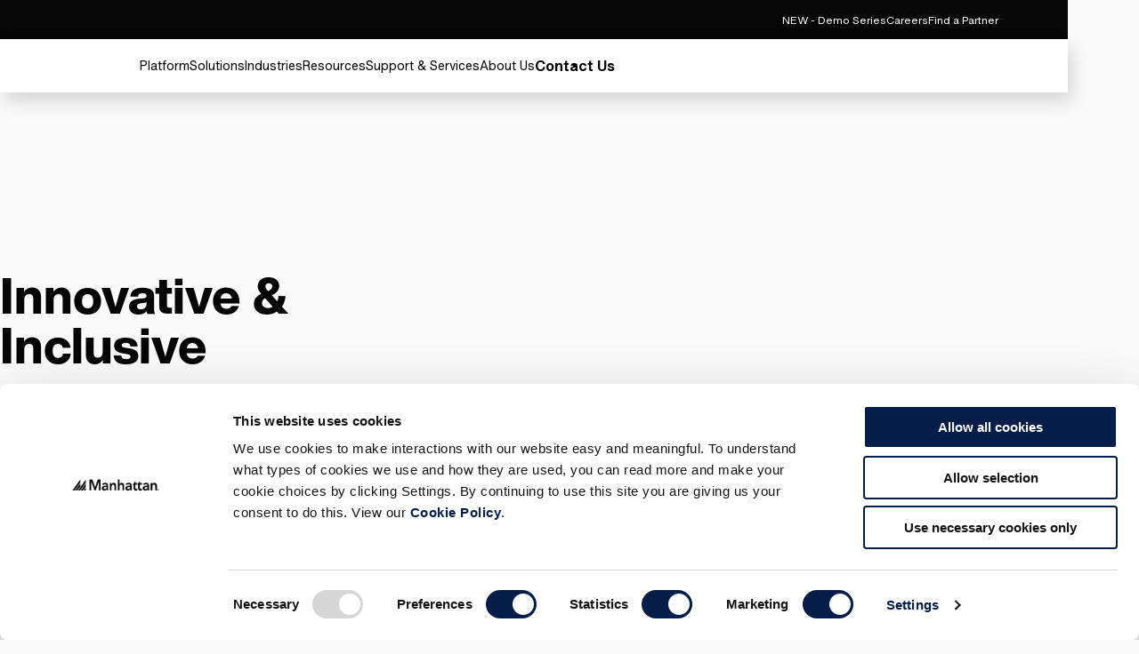

--- FILE ---
content_type: text/html; charset=utf-8
request_url: https://www.manh.com/en-au/about-us/who-we-are/diversity-and-inclusion
body_size: 23415
content:



<!DOCTYPE html>

<!--  -->

<html lang="en-au" class="">
<head>
    <meta charset="UTF-8" />
    <meta http-equiv="X-UA-Compatible" content="IE=edge" />
    <meta name="viewport" content="width=device-width, initial-scale=1.0" />
    <script>
        (function (w, d, s, l, i) {
            w[l] = w[l] || []; w[l].push({
                'gtm.start':
                    new Date().getTime(), event: 'gtm.js'
            }); var f = d.getElementsByTagName(s)[0],
                j = d.createElement(s), dl = l != 'dataLayer' ? '&l=' + l : ''; j.async = true; j.src =
                    'https://www.googletagmanager.com/gtm.js?id=' + i + dl; f.parentNode.insertBefore(j, f);
        })(window, document, 'script', 'dataLayer', 'GTM-NB3HRPX');
    </script>
    <script src="https://cdn-app.pathfactory.com/libraries/overlay/overlay.js"></script>
    <link href="https://cdn-app.pathfactory.com/libraries/overlay/overlay.css" rel="stylesheet" type="text/css" />
    <link href="https://www.manh.com/en-au/about-us/who-we-are/diversity-and-inclusion" rel="canonical" />
        <title>Innovative &amp; Inclusive | Manhattan</title>
<meta name="title" content="Innovative & Inclusive | Manhattan" />
<meta name="description" content="Join Manhattan Associates in creating an inclusive workplace that values innovation. Learn about our commitment to authenticity and respect." />
<meta name="taxWebFormAssetType" content="Careers" />
<meta name="taxWebFormProductTag" content="Nonproduct" />
<link href="https://www.manh.com/about-us/who-we-are/diversity-and-inclusion" rel="alternate" hreflang="X-Default" />
<link href="https://www.manh.com/about-us/who-we-are/diversity-and-inclusion" rel="alternate" hreflang="en-us" />
<link href="https://www.manh.com/pt-br/sobre-nos/quem-somos/diversidade-e-inclusao" rel="alternate" hreflang="pt-br" />
<link href="https://www.manh.com/es-xl/quienes-somos/quienes-somos/diversidad-e-inclusion" rel="alternate" hreflang="es" />
<link href="https://www.manh.com/ja-jp/about-us/who-we-are/diversity-and-inclusion" rel="alternate" hreflang="ja-jp" />
<link href="https://www.manh.com/it-it/chi-siamo/chi-siamo/diversita-e-inclusione" rel="alternate" hreflang="it-it" />
<link href="https://www.manh.com/de-de/uber-uns/wer-wir-sind/vielfalt-und-inklusion" rel="alternate" hreflang="de-de" />
<link href="https://www.manh.com/fr-fr/notre-societe/qui-sommes-nous/diversite-et-inclusion" rel="alternate" hreflang="fr-fr" />
<link href="https://www.manh.com/en-gb/about-us/who-we-are/diversity-and-inclusion" rel="alternate" hreflang="en-gb" />
<link href="https://www.manh.com/en-sg/about-us/who-we-are/diversity-and-inclusion" rel="alternate" hreflang="en-sg" />
<link href="https://www.manh.com/en-in/about-us/who-we-are/diversity-and-inclusion" rel="alternate" hreflang="en-in" />
<link href="https://www.manh.com/en-au/about-us/who-we-are/diversity-and-inclusion" rel="alternate" hreflang="en-au" />
<link href="https://www.manh.com/nl-nl/over-ons/wie-wij-zijn/diversiteit-en-inclusie" rel="alternate" hreflang="nl-nl" />
<link href="https://www.manh.com/zh-cn/about-us/who-we-are/diversity-and-inclusion" rel="alternate" hreflang="zh-cn" />
<meta name="idio:cid" content="972" />
<meta name="idio:cardimage" content="https://www.manh.com/siteassets/placeholder-images/1390x782.webp" />

    <meta name="og:title" property="og:title" content="Innovative & Inclusive | Manhattan">
<meta name="twitter:title" content="Innovative & Inclusive | Manhattan">
<meta name="og:url" property="og:url" content="https://www.manh.com/en-au/about-us/who-we-are/diversity-and-inclusion">
<meta name="og:image" property="og:image" content="https://images3.cmp.optimizely.com/assets/content-media-row_diversity.jpg/Zz1hYTQ1NzIyNGUwNzIxMWVkOGYxNGIyNjA3NDVmZjQzYQ==">
<meta name="twitter:image" content="https://images3.cmp.optimizely.com/assets/content-media-row_diversity.jpg/Zz1hYTQ1NzIyNGUwNzIxMWVkOGYxNGIyNjA3NDVmZjQzYQ==">
<meta name="og:description" property="og:description" content="Join Manhattan Associates in creating an inclusive workplace that values innovation. Learn about our commitment to authenticity and respect.">
<meta name="og:locale" property="og:locale" content="en_AU">
<meta name="og:locale:alternate" property="og:locale:alternate" content="en">
<meta name="og:locale:alternate" property="og:locale:alternate" content="pt_BR">
<meta name="og:locale:alternate" property="og:locale:alternate" content="es">
<meta name="og:locale:alternate" property="og:locale:alternate" content="ja_JP">
<meta name="og:locale:alternate" property="og:locale:alternate" content="it_IT">
<meta name="og:locale:alternate" property="og:locale:alternate" content="de_DE">
<meta name="og:locale:alternate" property="og:locale:alternate" content="fr_FR">
<meta name="og:locale:alternate" property="og:locale:alternate" content="en_GB">
<meta name="og:locale:alternate" property="og:locale:alternate" content="en_SG">
<meta name="og:locale:alternate" property="og:locale:alternate" content="en_IN">
<meta name="og:locale:alternate" property="og:locale:alternate" content="nl_NL">
<meta name="og:locale:alternate" property="og:locale:alternate" content="zh_Hans_CN">
<meta name="article:content_type" property="article:content_type" content="General Page">
<meta name="article:published_time" property="article:published_time" content="05/24/2023 21:21:22 PM">
<meta name="article:modified_time" property="article:modified_time" content="24/5/2023 9:21:22 pm">

    <meta name="twitter:card" content="summary_large_image">
<meta name="twitter:description" content="Join Manhattan Associates in creating an inclusive workplace that values innovation. Learn about our commitment to authenticity and respect.">
<meta name="twitter:site" content="@ManhAssocNews">


    <link href="/css/styles.css?v=81723" rel="stylesheet" type="text/css" />

    
<link rel="shortcut icon" href="/favicon.svg?r=81723" type="image/vnd.microsoft.icon">
<link rel="apple-touch-icon" href="/apple-touch-icon.png">

    
    

    <script>
_iaq = [ ['client', '2d0ec5bd0be548cbaf505a8b7cd75e16'], ['track', 'consume'] ]; !function(d,s){var ia=d.createElement(s);ia.async=1,s=d.getElementsByTagName(s)[0],ia.src='//s.usea01.idio.episerver.net/ia.js',s.parentNode.insertBefore(ia,s)}(document,'script');
</script>
<script>
!function(T,l,y){var S=T.location,k="script",D="instrumentationKey",C="ingestionendpoint",I="disableExceptionTracking",E="ai.device.",b="toLowerCase",w="crossOrigin",N="POST",e="appInsightsSDK",t=y.name||"appInsights";(y.name||T[e])&&(T[e]=t);var n=T[t]||function(d){var g=!1,f=!1,m={initialize:!0,queue:[],sv:"5",version:2,config:d};function v(e,t){var n={},a="Browser";return n[E+"id"]=a[b](),n[E+"type"]=a,n["ai.operation.name"]=S&&S.pathname||"_unknown_",n["ai.internal.sdkVersion"]="javascript:snippet_"+(m.sv||m.version),{time:function(){var e=new Date;function t(e){var t=""+e;return 1===t.length&&(t="0"+t),t}return e.getUTCFullYear()+"-"+t(1+e.getUTCMonth())+"-"+t(e.getUTCDate())+"T"+t(e.getUTCHours())+":"+t(e.getUTCMinutes())+":"+t(e.getUTCSeconds())+"."+((e.getUTCMilliseconds()/1e3).toFixed(3)+"").slice(2,5)+"Z"}(),iKey:e,name:"Microsoft.ApplicationInsights."+e.replace(/-/g,"")+"."+t,sampleRate:100,tags:n,data:{baseData:{ver:2}}}}var h=d.url||y.src;if(h){function a(e){var t,n,a,i,r,o,s,c,u,p,l;g=!0,m.queue=[],f||(f=!0,t=h,s=function(){var e={},t=d.connectionString;if(t)for(var n=t.split(";"),a=0;a<n.length;a++){var i=n[a].split("=");2===i.length&&(e[i[0][b]()]=i[1])}if(!e[C]){var r=e.endpointsuffix,o=r?e.location:null;e[C]="https://"+(o?o+".":"")+"dc."+(r||"services.visualstudio.com")}return e}(),c=s[D]||d[D]||"",u=s[C],p=u?u+"/v2/track":d.endpointUrl,(l=[]).push((n="SDK LOAD Failure: Failed to load Application Insights SDK script (See stack for details)",a=t,i=p,(o=(r=v(c,"Exception")).data).baseType="ExceptionData",o.baseData.exceptions=[{typeName:"SDKLoadFailed",message:n.replace(/\./g,"-"),hasFullStack:!1,stack:n+"\nSnippet failed to load ["+a+"] -- Telemetry is disabled\nHelp Link: https://go.microsoft.com/fwlink/?linkid=2128109\nHost: "+(S&&S.pathname||"_unknown_")+"\nEndpoint: "+i,parsedStack:[]}],r)),l.push(function(e,t,n,a){var i=v(c,"Message"),r=i.data;r.baseType="MessageData";var o=r.baseData;return o.message='AI (Internal): 99 message:"'+("SDK LOAD Failure: Failed to load Application Insights SDK script (See stack for details) ("+n+")").replace(/\"/g,"")+'"',o.properties={endpoint:a},i}(0,0,t,p)),function(e,t){if(JSON){var n=T.fetch;if(n&&!y.useXhr)n(t,{method:N,body:JSON.stringify(e),mode:"cors"});else if(XMLHttpRequest){var a=new XMLHttpRequest;a.open(N,t),a.setRequestHeader("Content-type","application/json"),a.send(JSON.stringify(e))}}}(l,p))}function i(e,t){f||setTimeout(function(){!t&&m.core||a()},500)}var e=function(){var n=l.createElement(k);n.src=h;var e=y[w];return!e&&""!==e||"undefined"==n[w]||(n[w]=e),n.onload=i,n.onerror=a,n.onreadystatechange=function(e,t){"loaded"!==n.readyState&&"complete"!==n.readyState||i(0,t)},n}();y.ld<0?l.getElementsByTagName("head")[0].appendChild(e):setTimeout(function(){l.getElementsByTagName(k)[0].parentNode.appendChild(e)},y.ld||0)}try{m.cookie=l.cookie}catch(p){}function t(e){for(;e.length;)!function(t){m[t]=function(){var e=arguments;g||m.queue.push(function(){m[t].apply(m,e)})}}(e.pop())}var n="track",r="TrackPage",o="TrackEvent";t([n+"Event",n+"PageView",n+"Exception",n+"Trace",n+"DependencyData",n+"Metric",n+"PageViewPerformance","start"+r,"stop"+r,"start"+o,"stop"+o,"addTelemetryInitializer","setAuthenticatedUserContext","clearAuthenticatedUserContext","flush"]),m.SeverityLevel={Verbose:0,Information:1,Warning:2,Error:3,Critical:4};var s=(d.extensionConfig||{}).ApplicationInsightsAnalytics||{};if(!0!==d[I]&&!0!==s[I]){var c="onerror";t(["_"+c]);var u=T[c];T[c]=function(e,t,n,a,i){var r=u&&u(e,t,n,a,i);return!0!==r&&m["_"+c]({message:e,url:t,lineNumber:n,columnNumber:a,error:i}),r},d.autoExceptionInstrumented=!0}return m}(y.cfg);function a(){y.onInit&&y.onInit(n)}(T[t]=n).queue&&0===n.queue.length?(n.queue.push(a),n.trackPageView({})):a()}(window,document,{src: "https://js.monitor.azure.com/scripts/b/ai.2.gbl.min.js", crossOrigin: "anonymous", cfg: { instrumentationKey:'78f1aaf5-96f8-40f3-b3b6-627d2aff6b2e', disableCookiesUsage: false }});
</script>

    <script id="Cookiebot" src="https://consent.cookiebot.com/uc.js" data-cbid="228c34f6-be7c-4929-ae3d-b4c33abc6271" data-georegions="{'region':'US-06','cbid':'fcc7af92-e36c-4547-897b-74626b3e260e'}" type="text/javascript" async></script>
    <script type="text/plain" data-cookieconsent="marketing">
        function CookiebotCallback_OnAccept() {
            if (Cookiebot.consent.preferences)
                dataLayer.push({ 'event': 'cookieconsent_preferences' });
            if (Cookiebot.consent.statistics)
                dataLayer.push({ 'event': 'cookieconsent_statistics' });
            if (Cookiebot.consent.marketing)
                dataLayer.push({ 'event': 'cookieconsent_marketing' });

            console.log('cookiebot accepted');

            adroll_adv_id = "D5TMBO3J4RG2JGCC5REGPK";
            adroll_pix_id = "2OOWXANO2ND25DCZGOSD2Y";
            adroll_version = "2.0";

            (function (w, d, e, o, a) {
                w.__adroll_loaded = true;
                w.adroll = w.adroll || [];
                w.adroll.f = ['setProperties', 'identify', 'track'];
                var roundtripUrl = "https://s.adroll.com/j/" + adroll_adv_id
                    + "/roundtrip.js";
                for (a = 0; a < w.adroll.f.length; a++) {
                    w.adroll[w.adroll.f[a]] = w.adroll[w.adroll.f[a]] || (function (n) {
                        return function () {
                            w.adroll.push([n, arguments])
                        }
                    })(w.adroll.f[a])
                }

                e = d.createElement('script');
                o = d.getElementsByTagName('script')[0];
                e.async = 1;
                e.src = roundtripUrl;
                o.parentNode.insertBefore(e, o);
            })(window, document);
            adroll.track("pageView");


            DemandBaseDataEnhancement();
        }
    </script>

    
    <script type="text/javascript" async src="
https://play.vidyard.com/embed/v4.js"></script>
<meta name="google-site-verification" content="tBMXMxypGdyP5BdQmgNKqBXsRCRz9LZG_b2firLetUE" />
<script type="text/javascript"  data-cookieconsent="ignore">
const pfDomains=['manh-resource.pathfactory.com','explore.manh.com']
    function stripWWW(e) {
        const m = e.replace(/^(?:https?:\/\/)?(?:www\.)?/i, "").split('/')[0];
        if (!m) { return e}
        else {
         return m
        }
    }
    function checkPFDomain(d) {
        var cleanDomainsList = []
        pfDomains.forEach(function(m){cleanDomainsList.push(stripWWW(m))})
        var overlayDomain = new URL(d).hostname
        overlayDomain = stripWWW(overlayDomain)
        var overlayMatch = cleanDomainsList.includes(overlayDomain)
        return overlayMatch
    }
    function openPFOverlay(e) {
            var n = document.getElementById("pfContentTrackOverlay");
            n.setAttribute("data-lookbook-overlay-href", e), n.click();
    }
    const pfOverlayParam = new URLSearchParams(window.location.search);
    const pfOverlayUrl = decodeURIComponent(pfOverlayParam.get('pfoverlay'))
    if (pfOverlayUrl !=null && checkPFDomain(pfOverlayUrl)){
        window.addEventListener('load', (event) => { openPFOverlay(pfOverlayUrl);
        document.getElementById("lookbook-overlay-close").addEventListener("click", updateURL);
    });
    }
    function updateURL(){
        pfOverlayParam.delete('pfoverlay');
        var updatedUrl = pfOverlayParam.toString() === '' ? `${window.location.origin}${window.location.pathname}` : `${window.location.origin}${window.location.pathname}?${pfOverlayParam.toString()}`;
        window.history.pushState({}, '', updatedUrl);
    }
</script>

    <script type="application/ld+json">
{"@context":"https://schema.org","@type":"WebSite","name":"Manhattan","potentialAction":{"@type":"SearchAction","target":"https://www.manh.com/en-au/search?q={search_term_string}","query-input":"required name=search_term_string"},"url":"https://www.manh.com"}
</script>


    <script src="//info.manh.com/js/forms2/js/forms2.min.js"></script>
</head>
<body>
    <!-- Google Tag Manager (noscript) -->
        <noscript>
            <iframe src="https://www.googletagmanager.com/ns.html?id=GTM-NB3HRPX"
                      height="0" width="0" style="display:none;visibility:hidden"></iframe></noscript>
    <!-- End Google Tag Manager (noscript) -->





<div class="loading-box" style="display: none">
    <div class="loader"></div>
</div>






    <header class="header" data-module="header">
        <a href="#" id="pfContentTrackOverlay" data-lookbook-overlay-href="" data-lookbook-overlay-width="80%" data-lookbook-overlay-height="80%" style="display:none"></a>
        <!-- Search widget element is not visible by default -->
        <gen-search-widget id="searchWidg" configid="acbc36d6-5b83-4156-b4c9-ddcff7396ec2"
                           triggerid="searchWidgetTrigger">
        </gen-search-widget>
        






<div class="utility-navigation">
    <div class="utility-navigation__background">  </div>
    <div class="utility-navigation__section">
        


    <a href="/en-au/our-insights/demo-series"
       class="link link--secondary"
       data-module="ctaModule"
       id="63477"
        >
        <span>NEW - Demo Series</span>
    </a>


    <a href="/en-au/about-us/careers"
       class="link link--secondary"
       data-module="ctaModule"
       id="51"
        >
        <span>Careers</span>
    </a>


    <a href="/about-us/partners"
       target="_blank"
       class="link link--secondary"
       data-module="ctaModule"
       id="52"
                    rel="noreferrer noopener"
>
        <span>Find a Partner</span>
    </a>

    </div>
        <div class="utility-navigation__section">

    <div class="language-selector dark-background-module">
        <div class="language-selector__top">
            <h3 class="language-selector__title">
                Change Location
            </h3>
            <button class="language-selector__close-button language-selector__icon-button">
                <svg role="presentation">
                    <use xlink:href="#close" />
                </svg>
                <svg role="presentation">
                    <use xlink:href="#close" />
                </svg>
            </button>
        </div>

        <div class="language-selector__accordion">
            <div class="language-selector__accordion-items">
                <button class="link language-selector__back-button language-selector__back-to-main">
                    <div class="language-selector__back-button-icon">
                        <svg role="presentation">
                            <use xlink:href="#arrow-left" />
                        </svg>
                    </div>
                    <span>Back to Main Menu</span>
                </button>
                    <div class="language-selector__accordion-item">
                        <button class="language-selector__accordion-item-trigger" aria-expanded="false">
                            <h4 class="language-selector__accordion-item-title">
                                Americas (3)
                            </h4>
                            <div class="language-selector__accordion-item-desktop-icon">
                                <span></span>
                                <span></span>
                            </div>
                            <div class="language-selector__accordion-item-mobile-icon">
                                <svg role="presentation">
                                    <use xlink:href="#chevron-right" />
                                </svg>
                            </div>
                        </button>
                        <div class="language-selector__accordion-item-panel">
                            <button class="link language-selector__back-button">
                                <div class="language-selector__back-button-icon">
                                    <svg role="presentation">
                                        <use xlink:href="#arrow-left" />
                                    </svg>
                                </div>
                                <span>Back to Location & Language</span>
                            </button>
                            <ul class="language-selector__accordion-item-countries">

                                    <li class="language-selector__accordion-item-country">
                                        <a class="link language-selector__accordion-item-country-link" href="/">
                                            <span>
                                                United States
                                            </span>
                                        </a>
                                    </li>
                                    <li class="language-selector__accordion-item-country">
                                        <a class="link language-selector__accordion-item-country-link" href="/es-xl">
                                            <span>
                                                Latin America
                                            </span>
                                        </a>
                                    </li>
                                    <li class="language-selector__accordion-item-country">
                                        <a class="link language-selector__accordion-item-country-link" href="/pt-br">
                                            <span>
                                                Brazil
                                            </span>
                                        </a>
                                    </li>
                            </ul>
                        </div>
                    </div>
                    <div class="language-selector__accordion-item">
                        <button class="language-selector__accordion-item-trigger" aria-expanded="false">
                            <h4 class="language-selector__accordion-item-title">
                                Europe (6)
                            </h4>
                            <div class="language-selector__accordion-item-desktop-icon">
                                <span></span>
                                <span></span>
                            </div>
                            <div class="language-selector__accordion-item-mobile-icon">
                                <svg role="presentation">
                                    <use xlink:href="#chevron-right" />
                                </svg>
                            </div>
                        </button>
                        <div class="language-selector__accordion-item-panel">
                            <button class="link language-selector__back-button">
                                <div class="language-selector__back-button-icon">
                                    <svg role="presentation">
                                        <use xlink:href="#arrow-left" />
                                    </svg>
                                </div>
                                <span>Back to Location & Language</span>
                            </button>
                            <ul class="language-selector__accordion-item-countries">

                                    <li class="language-selector__accordion-item-country">
                                        <a class="link language-selector__accordion-item-country-link" href="/en-gb">
                                            <span>
                                                United Kingdom
                                            </span>
                                        </a>
                                    </li>
                                    <li class="language-selector__accordion-item-country">
                                        <a class="link language-selector__accordion-item-country-link" href="/fr-fr">
                                            <span>
                                                France
                                            </span>
                                        </a>
                                    </li>
                                    <li class="language-selector__accordion-item-country">
                                        <a class="link language-selector__accordion-item-country-link" href="/es-xl">
                                            <span>
                                                Spain
                                            </span>
                                        </a>
                                    </li>
                                    <li class="language-selector__accordion-item-country">
                                        <a class="link language-selector__accordion-item-country-link" href="/it-it">
                                            <span>
                                                Italy
                                            </span>
                                        </a>
                                    </li>
                                    <li class="language-selector__accordion-item-country">
                                        <a class="link language-selector__accordion-item-country-link" href="/de-de">
                                            <span>
                                                Germany
                                            </span>
                                        </a>
                                    </li>
                                    <li class="language-selector__accordion-item-country">
                                        <a class="link language-selector__accordion-item-country-link" href="/nl-nl">
                                            <span>
                                                Netherlands
                                            </span>
                                        </a>
                                    </li>
                            </ul>
                        </div>
                    </div>
                    <div class="language-selector__accordion-item">
                        <button class="language-selector__accordion-item-trigger" aria-expanded="false">
                            <h4 class="language-selector__accordion-item-title">
                                Asia (4)
                            </h4>
                            <div class="language-selector__accordion-item-desktop-icon">
                                <span></span>
                                <span></span>
                            </div>
                            <div class="language-selector__accordion-item-mobile-icon">
                                <svg role="presentation">
                                    <use xlink:href="#chevron-right" />
                                </svg>
                            </div>
                        </button>
                        <div class="language-selector__accordion-item-panel">
                            <button class="link language-selector__back-button">
                                <div class="language-selector__back-button-icon">
                                    <svg role="presentation">
                                        <use xlink:href="#arrow-left" />
                                    </svg>
                                </div>
                                <span>Back to Location & Language</span>
                            </button>
                            <ul class="language-selector__accordion-item-countries">

                                    <li class="language-selector__accordion-item-country">
                                        <a class="link language-selector__accordion-item-country-link" href="/en-in">
                                            <span>
                                                India
                                            </span>
                                        </a>
                                    </li>
                                    <li class="language-selector__accordion-item-country">
                                        <a class="link language-selector__accordion-item-country-link" href="/zh-cn">
                                            <span>
                                                China
                                            </span>
                                        </a>
                                    </li>
                                    <li class="language-selector__accordion-item-country">
                                        <a class="link language-selector__accordion-item-country-link" href="/ja-jp">
                                            <span>
                                                Japan
                                            </span>
                                        </a>
                                    </li>
                                    <li class="language-selector__accordion-item-country">
                                        <a class="link language-selector__accordion-item-country-link" href="/en-sg">
                                            <span>
                                                Singapore
                                            </span>
                                        </a>
                                    </li>
                            </ul>
                        </div>
                    </div>
            </div>
        </div>
    </div>
    <button aria-label="Language & Region" class="link link--secondary utility-navigation__icon-button utility-navigation__language-and-region-button">
        <div class="utility-navigation__icon">
            <svg class="secondary" role="presentation">
                <use xlink:href="#language-selector" />
            </svg>
            <svg class="secondary" role="presentation">
                <use xlink:href="#language-selector" />
            </svg>
        </div>
        <span>Change Location</span>
    </button>
                <a href="https://manh-login.my.site.com/manhcommunity/s/login/?ec=302&amp;startURL=/manhcommunity/s/" target="_blank"
                   rel="noopener noreferrer" class="link link--secondary utility-navigation__icon-button utility-navigation__login-button"
                   aria-label="Login" >
                    <div class="utility-navigation__icon">
                        <svg class="secondary" role="presentation">
                            <use xlink:href="#login" />
                        </svg>
                        <svg class="secondary" role="presentation">
                            <use xlink:href="#login" />
                        </svg>
                    </div>
                    <span>Login</span>
                </a>
                <button id="searchWidgetTrigger" aria-label="" class="link link--secondary utility-navigation__icon-button utility-navigation__search-button">
                    <div class="utility-navigation__icon">
                        <svg class="secondary" role="presentation">
                            <use xlink:href="#search" />
                        </svg>
                        <svg class="secondary" role="presentation">
                            <use xlink:href="#search" />
                        </svg>
                    </div>
                </button>
        </div>
</div>
<div class="global-navigation">
    <div class="global-navigation__background">
    </div>
    <div class="global-navigation__container">
        <a href="/en-au" class="global-navigation__logo">
                <svg viewBox="0 0 337 43" xmlns="http://www.w3.org/2000/svg" class="global-navigation__logo">
        <path d="M8.43243 42H0L30 2V12.8502L8.43243 42Z"
        />
        <path d="M11 42H19.2821L30 27.3333V16L11 42Z" />
        <path d="M30.4324 42H22L52 2V12.8502L30.4324 42Z"
        />
        <path d="M33 42H41.2821L52 27.3333V16L33 42Z" />
        <path d="M44 42H52V31L44 42Z"/>
        <path d="M78.0086 0H66.7714V41.04H73.7743V7.00286H73.9372L86.4771 41.04H91.5257L104.066 7.00286V41.04H111.069V0H99.9943L88.92 28.8257L78.0086 0Z" ></path>
        <path d="M129.471 12.54C125.074 12.54 120.677 13.8429 117.583 17.1L121.166 20.6829C122.957 18.8914 125.726 17.7514 128.657 17.7514C132.403 17.7514 135.009 19.5429 135.009 22.9629V23.7772H133.38C126.377 23.7772 115.791 24.4286 115.791 33.5486C115.791 39.0857 120.84 41.8543 125.889 41.8543C129.634 41.8543 132.891 40.5514 134.846 37.2943H135.009V41.04H141.523V25.08C141.523 21.1714 141.523 12.54 129.471 12.54ZM134.846 30.1286C134.846 34.0372 132.566 36.48 127.843 36.48C125.563 36.48 122.957 35.34 122.957 32.8972C122.957 28.8257 129.634 28.6629 133.38 28.6629H134.846V30.1286Z"></path>
        <path d="M154.551 13.1914H147.874V41.04H154.877V25.8943C154.877 22.1486 156.669 18.8914 161.229 18.8914C166.114 18.8914 166.277 23.94 166.277 27.0343V41.2029H173.28V23.4514C173.28 17.7514 170.674 12.54 163.183 12.54C158.46 12.54 155.854 14.9829 154.714 17.7514H154.551V13.1914Z"></path>
        <path d="M186.96 17.1C188.263 14.82 191.031 12.54 195.266 12.54C202.757 12.54 205.363 17.7514 205.363 23.4514V41.04H198.523V26.8714C198.523 23.7771 198.197 18.7286 193.474 18.7286C188.914 18.7286 187.123 22.1486 187.123 25.8943V41.04H180.12V0H187.123L186.96 17.1Z"></path>
       
        <path d="M223.929 12.54C219.531 12.54 215.134 13.8429 212.04 17.1L215.623 20.6829C217.414 18.8914 220.183 17.7514 223.114 17.7514C226.86 17.7514 229.466 19.5429 229.466 22.9629V23.7772H227.837C220.834 23.7772 210.249 24.4286 210.249 33.5486C210.249 39.0857 215.297 41.8543 220.346 41.8543C224.091 41.8543 227.349 40.5514 229.303 37.2943H229.466V41.04H235.654V25.08C235.98 21.1714 235.98 12.54 223.929 12.54ZM229.303 30.1286C229.303 34.0372 227.023 36.48 222.3 36.48C220.02 36.48 217.414 35.34 217.414 32.8972C217.414 28.8257 224.091 28.6629 227.837 28.6629H229.303V30.1286Z"></path>
        <path d="M240.051 19.2172L249.986 5.21145V13.3543H258.617L254.383 19.2172H249.823V31.4314C249.823 34.2 250.637 35.9914 253.731 35.9914C255.034 35.9914 256.663 35.8286 257.477 35.1772V41.04C256.011 41.6915 253.569 42.0172 251.94 42.0172C244.611 42.0172 242.82 38.76 242.82 32.0829V19.38L240.051 19.2172Z"></path>
        <path d="M268.389 5.21145L258.454 19.2172H261.549V31.92C261.549 38.4343 263.34 41.8543 270.669 41.8543C272.297 41.8543 274.74 41.6914 276.206 40.8772V35.0143C275.391 35.6657 273.6 35.8286 272.46 35.8286C269.366 35.8286 268.551 34.0372 268.551 31.2686V19.0543H276.206V13.1914H268.551V5.21145H268.389Z"></path>
        <path d="M292.98 12.54C288.583 12.54 284.186 13.8429 281.091 17.1L284.674 20.6829C286.629 18.8914 289.234 17.7514 292.166 17.7514C295.911 17.7514 298.517 19.5429 298.517 22.9629V23.7772H296.726C289.723 23.7772 279.137 24.4286 279.137 33.5486C279.137 39.0857 284.186 41.8543 289.234 41.8543C292.98 41.8543 296.237 40.5514 298.191 37.2943H298.354V41.04H304.543V25.08C305.031 21.1714 305.031 12.54 292.98 12.54ZM298.354 30.1286C298.354 34.0372 296.074 36.48 291.351 36.48C289.071 36.48 286.466 35.34 286.466 32.8972C286.466 28.8257 293.143 28.6629 296.889 28.6629H298.354V30.1286Z"></path>
        <path id="path9" d="M317.734 13.1914H311.057V41.04H318.06V25.8943C318.06 22.1486 319.851 18.8914 324.411 18.8914C329.297 18.8914 329.46 23.94 329.46 27.0343V41.2029H336.463V23.4514C336.463 17.7514 333.694 12.54 326.366 12.54C321.643 12.54 319.037 14.9829 317.897 17.7514H317.734V13.1914Z"></path>
        </svg>                
        </a>
        <div id="id--global-navigation-wrapper" class="global-navigation__items-wrapper">


<div class="header-search">
    <button class="header-search__close-btn">
        <svg role="presentation">
            <use xlink:href="#close" />
        </svg>
        <svg role="presentation">
            <use xlink:href="#close" />
        </svg>
    </button>
    <div class="header-search__top-section">
        <h3 class="header-search__title">
            Search
        </h3>
        <form class="header-search__form" aria-label="" action="/en-au/search">
            <button class="header-search__back-button-mobile" type="button">
                <svg role="presentation">
                    <use xlink:href="#chevron-left" />
                </svg>
            </button>
            <input type="text" class="header-search__input" name="query" placeholder="What are you looking for?" value="">
            <div class="header-search__notification">
                <svg role="presentation">
                    <use xlink:href="#warning" />
                </svg>
                Please type a query
            </div>
            <input type="submit" hidden>
            <div class="header-search__actions">
                <button type="submit" class="header-search__search-btn" aria-label="Search">
                    <svg role="presentation">
                        <use xlink:href="#search" />
                    </svg>
                    <svg role="presentation">
                        <use xlink:href="#search" />
                    </svg>
                </button>
            </div>
        </form>
    </div>
    <div class="header-search__featured-section">
        <div class="header-search__featured-topics">
            <h3 class="header-search__featured-topics-title">
                Featured Topics
            </h3>
            <div class="header-search__featured-topics-items">
                

            </div>
        </div>
        <div class="dark-background-module header-search__featured-menu-item">
            

<a href="/en-au/our-insights/resource-types/research-reports/gartner-magic-quadrant-warehouse-management-systems" 
   target="_blank" class="featured-menu-item" rel="noreferrer noopener">
    <div class="picture">
        




        <img src="https://images2.cmp.optimizely.com/assets/WMS-MQ-featured-menu-item.jpg/Zz01YThmMTY3NDIxMjMxMWYwOTYzM2JhZmVkNDA5NDhkOQ=="
                  loading="lazy"                 />


    </div>
    <h3 class="featured-menu-item__title">
        Gartner Magic Quadrant for WMS
    </h3>
    <div class="featured-menu-item__description rtf" >
        <p>
            Manhattan is a 17-time Leader in Gartner’s Magic Quadrant for WMS, recognized for its cloud-native, microservices-based warehouse management solutions.
        </p>
    </div>
</a>
        </div>
    </div>
</div>

            <ul class="global-navigation__items" role="menubar">



    <li class="global-navigation__item" role="menuitem">
        <button class="link link--primary global-navigation__menu-trigger" aria-haspopup="true" aria-controls="global-navigation__menu-0" aria-expanded="false" aria-current='page'>
            <span>Platform</span>
        </button>
        <div class="global-navigation__menu" id="global-navigation__menu-0">
            <div class="global-navigation__menu-inner">
                <div class="global-navigation__menu-left">
                    <button class="link global-navigation__back-button" aria-haspopup="true" aria-controls="global-navigation__level-3-0-" aria-expanded="false">
                        <div class="global-navigation__menu-level-3-trigger-icon">
                            <svg role="presentation">
                                <use xlink:href="#arrow-left" />
                            </svg>
                        </div>
                        <span>Back to Main Menu</span>
                    </button>



<a href="/en-au/our-solutions/manhattan-active-platform" class="link link-- link--right global-navigation__menu-level-2-item" >
    <span>Manhattan Active&#xAE; Technology</span>
    <div class="link__icon-container">
        <svg role="presentation">
            <use xlink:href="#arrow-up-right" />
        </svg>
        <svg role="presentation">
            <use xlink:href="#arrow-up-right" />
        </svg>
    </div>
</a>



<a href="/en-au/our-solutions/manhattan-active-platform/behavior-intelligence" class="link link-- link--right global-navigation__menu-level-2-item" >
    <span>Behavioural Intelligence</span>
    <div class="link__icon-container">
        <svg role="presentation">
            <use xlink:href="#arrow-up-right" />
        </svg>
        <svg role="presentation">
            <use xlink:href="#arrow-up-right" />
        </svg>
    </div>
</a>



<a href="/en-au/our-solutions/manhattan-active-platform/computational-intelligence" class="link link-- link--right global-navigation__menu-level-2-item" >
    <span>Computational Intelligence</span>
    <div class="link__icon-container">
        <svg role="presentation">
            <use xlink:href="#arrow-up-right" />
        </svg>
        <svg role="presentation">
            <use xlink:href="#arrow-up-right" />
        </svg>
    </div>
</a>



<a href="/en-au/our-solutions/manhattan-active-platform/data-management" class="link link-- link--right global-navigation__menu-level-2-item" >
    <span>Data Management</span>
    <div class="link__icon-container">
        <svg role="presentation">
            <use xlink:href="#arrow-up-right" />
        </svg>
        <svg role="presentation">
            <use xlink:href="#arrow-up-right" />
        </svg>
    </div>
</a>



<a href="/en-au/our-solutions/manhattan-active-platform/developer-tools-and-apis" class="link link-- link--right global-navigation__menu-level-2-item" >
    <span>Developer Tools &amp; API</span>
    <div class="link__icon-container">
        <svg role="presentation">
            <use xlink:href="#arrow-up-right" />
        </svg>
        <svg role="presentation">
            <use xlink:href="#arrow-up-right" />
        </svg>
    </div>
</a>

                </div>
                <div class="global-navigation__menu-right">



<div id="global-navigation__level-3-0-0" class="global-navigation__level-3-wrapper">
</div>



<div id="global-navigation__level-3-0-1" class="global-navigation__level-3-wrapper">
</div>



<div id="global-navigation__level-3-0-2" class="global-navigation__level-3-wrapper">
</div>



<div id="global-navigation__level-3-0-3" class="global-navigation__level-3-wrapper">
</div>



<div id="global-navigation__level-3-0-4" class="global-navigation__level-3-wrapper">
</div>
                </div>
            </div>
        </div>
    </li>



    <li class="global-navigation__item" role="menuitem">
        <button class="link link--primary global-navigation__menu-trigger" aria-haspopup="true" aria-controls="global-navigation__menu-1" aria-expanded="false" aria-current='page'>
            <span>Solutions</span>
        </button>
        <div class="global-navigation__menu" id="global-navigation__menu-1">
            <div class="global-navigation__menu-inner">
                <div class="global-navigation__menu-left">
                    <button class="link global-navigation__back-button" aria-haspopup="true" aria-controls="global-navigation__level-3-1-" aria-expanded="false">
                        <div class="global-navigation__menu-level-3-trigger-icon">
                            <svg role="presentation">
                                <use xlink:href="#arrow-left" />
                            </svg>
                        </div>
                        <span>Back to Main Menu</span>
                    </button>



<button class="link link-- global-navigation__menu-level-2-item global-navigation__menu-level-3-trigger" aria-haspopup="true" aria-controls="global-navigation__level-3-1-0" aria-expanded="false">
    <span>Omnichannel Commerce</span>
    <div class="global-navigation__menu-level-3-trigger-icon">
        <svg role="presentation">
            <use xlink:href="#chevron-right" />
        </svg>
    </div>
</button>



<button class="link link-- global-navigation__menu-level-2-item global-navigation__menu-level-3-trigger" aria-haspopup="true" aria-controls="global-navigation__level-3-1-1" aria-expanded="false">
    <span>B2B Commerce</span>
    <div class="global-navigation__menu-level-3-trigger-icon">
        <svg role="presentation">
            <use xlink:href="#chevron-right" />
        </svg>
    </div>
</button>



<button class="link link-- global-navigation__menu-level-2-item global-navigation__menu-level-3-trigger" aria-haspopup="true" aria-controls="global-navigation__level-3-1-2" aria-expanded="false">
    <span>Supply Chain Execution</span>
    <div class="global-navigation__menu-level-3-trigger-icon">
        <svg role="presentation">
            <use xlink:href="#chevron-right" />
        </svg>
    </div>
</button>



<button class="link link-- global-navigation__menu-level-2-item global-navigation__menu-level-3-trigger" aria-haspopup="true" aria-controls="global-navigation__level-3-1-3" aria-expanded="false">
    <span>Supply Chain Planning</span>
    <div class="global-navigation__menu-level-3-trigger-icon">
        <svg role="presentation">
            <use xlink:href="#chevron-right" />
        </svg>
    </div>
</button>



<a href="/en-au/product" class="link link-- link--right global-navigation__menu-level-2-item" >
    <span>View All Solutions</span>
    <div class="link__icon-container">
        <svg role="presentation">
            <use xlink:href="#arrow-up-right" />
        </svg>
        <svg role="presentation">
            <use xlink:href="#arrow-up-right" />
        </svg>
    </div>
</a>



<a href="/en-au/our-insights/resource-types/research-reports/gartner-magic-quadrant-warehouse-management-systems" 
   target="_blank" class="featured-menu-item" rel="noreferrer noopener">
    <div class="picture">
        




        <img src="https://images2.cmp.optimizely.com/assets/WMS-MQ-featured-menu-item.jpg/Zz01YThmMTY3NDIxMjMxMWYwOTYzM2JhZmVkNDA5NDhkOQ=="
                  loading="lazy"                 />


    </div>
    <h3 class="featured-menu-item__title">
        Gartner Magic Quadrant for WMS
    </h3>
    <div class="featured-menu-item__description rtf" >
        <p>
            Manhattan is a 17-time Leader in Gartner’s Magic Quadrant for WMS, recognized for its cloud-native, microservices-based warehouse management solutions.
        </p>
    </div>
</a>                </div>
                <div class="global-navigation__menu-right">


<a href="/en-au/our-insights/resource-types/research-reports/gartner-magic-quadrant-warehouse-management-systems" 
   target="_blank" class="featured-menu-item" rel="noreferrer noopener">
    <div class="picture">
        




        <img src="https://images2.cmp.optimizely.com/assets/WMS-MQ-featured-menu-item.jpg/Zz01YThmMTY3NDIxMjMxMWYwOTYzM2JhZmVkNDA5NDhkOQ=="
                  loading="lazy"                 />


    </div>
    <h3 class="featured-menu-item__title">
        Gartner Magic Quadrant for WMS
    </h3>
    <div class="featured-menu-item__description rtf" >
        <p>
            Manhattan is a 17-time Leader in Gartner’s Magic Quadrant for WMS, recognized for its cloud-native, microservices-based warehouse management solutions.
        </p>
    </div>
</a>


<div id="global-navigation__level-3-1-0" class="global-navigation__level-3-wrapper">
    <button class="link link--secondary global-navigation__back-button">
        <div class="global-navigation__menu-level-3-trigger-icon">
            <svg role="presentation">
                <use xlink:href="#arrow-left" />
            </svg>
        </div>
            <span>Back to Solutions</span>
    </button>





    <a href="/en-au/our-solutions/omnichannel-software-solutions" class="link link--primary global-navigation__menu-level-3-item" >
        <span>Overview</span>
        <div class="link__icon-container">
            <svg class="primary" role="presentation">
                <use xlink:href="#arrow-up-right" />
            </svg>
            <svg class="primary" role="presentation">
                <use xlink:href="#arrow-up-right" />
            </svg>
        </div>
    </a>




    <a href="/en-au/our-solutions/omnichannel-software-solutions/order-management-system" class="link link--primary global-navigation__menu-level-3-item" >
        <span>Order Management</span>
        <div class="link__icon-container">
            <svg class="primary" role="presentation">
                <use xlink:href="#arrow-up-right" />
            </svg>
            <svg class="primary" role="presentation">
                <use xlink:href="#arrow-up-right" />
            </svg>
        </div>
    </a>




    <a href="/en-au/our-solutions/omnichannel-software-solutions/point-of-sale-software" class="link link--primary global-navigation__menu-level-3-item" >
        <span>Point of Sale</span>
        <div class="link__icon-container">
            <svg class="primary" role="presentation">
                <use xlink:href="#arrow-up-right" />
            </svg>
            <svg class="primary" role="presentation">
                <use xlink:href="#arrow-up-right" />
            </svg>
        </div>
    </a>




    <a href="/en-au/our-solutions/omnichannel-software-solutions/customer-engagement-platform" class="link link--primary global-navigation__menu-level-3-item" >
        <span>Customer Service &amp; Engagement</span>
        <div class="link__icon-container">
            <svg class="primary" role="presentation">
                <use xlink:href="#arrow-up-right" />
            </svg>
            <svg class="primary" role="presentation">
                <use xlink:href="#arrow-up-right" />
            </svg>
        </div>
    </a>




    <a href="/en-au/our-solutions/omnichannel-software-solutions/store-inventory-fulfillment" class="link link--primary global-navigation__menu-level-3-item" >
        <span>Store Inventory &amp; Fullfilment</span>
        <div class="link__icon-container">
            <svg class="primary" role="presentation">
                <use xlink:href="#arrow-up-right" />
            </svg>
            <svg class="primary" role="presentation">
                <use xlink:href="#arrow-up-right" />
            </svg>
        </div>
    </a>




    <a href="/en-au/our-solutions/omnichannel-software-solutions/reimagine-customer-service-with-genai" class="link link--primary global-navigation__menu-level-3-item" >
        <span>Agentic AI Chatbot for Customer Service</span>
        <div class="link__icon-container">
            <svg class="primary" role="presentation">
                <use xlink:href="#arrow-up-right" />
            </svg>
            <svg class="primary" role="presentation">
                <use xlink:href="#arrow-up-right" />
            </svg>
        </div>
    </a>
</div>



<div id="global-navigation__level-3-1-1" class="global-navigation__level-3-wrapper">
    <button class="link link--secondary global-navigation__back-button">
        <div class="global-navigation__menu-level-3-trigger-icon">
            <svg role="presentation">
                <use xlink:href="#arrow-left" />
            </svg>
        </div>
            <span>Back to Solutions</span>
    </button>





    <a href="/en-au/our-solutions/b2b-commerce/b2b-order-fulfillment-capabilities-erp" class="link link--primary global-navigation__menu-level-3-item" >
        <span>B2B Promising &amp; Fulfillment</span>
        <div class="link__icon-container">
            <svg class="primary" role="presentation">
                <use xlink:href="#arrow-up-right" />
            </svg>
            <svg class="primary" role="presentation">
                <use xlink:href="#arrow-up-right" />
            </svg>
        </div>
    </a>
</div>



<div id="global-navigation__level-3-1-2" class="global-navigation__level-3-wrapper">
    <button class="link link--secondary global-navigation__back-button">
        <div class="global-navigation__menu-level-3-trigger-icon">
            <svg role="presentation">
                <use xlink:href="#arrow-left" />
            </svg>
        </div>
            <span>Back to Solutions</span>
    </button>





    <a href="/en-au/our-solutions/supply-chain-management-software" class="link link--primary global-navigation__menu-level-3-item" >
        <span>Overview</span>
        <div class="link__icon-container">
            <svg class="primary" role="presentation">
                <use xlink:href="#arrow-up-right" />
            </svg>
            <svg class="primary" role="presentation">
                <use xlink:href="#arrow-up-right" />
            </svg>
        </div>
    </a>




    <a href="/en-au/our-solutions/supply-chain-management-software/transportation-management-system" class="link link--primary global-navigation__menu-level-3-item" >
        <span>Transportation Management</span>
        <div class="link__icon-container">
            <svg class="primary" role="presentation">
                <use xlink:href="#arrow-up-right" />
            </svg>
            <svg class="primary" role="presentation">
                <use xlink:href="#arrow-up-right" />
            </svg>
        </div>
    </a>




    <a href="/en-au/our-solutions/supply-chain-management-software/warehouse-management-system" class="link link--primary global-navigation__menu-level-3-item" >
        <span>Warehouse Management</span>
        <div class="link__icon-container">
            <svg class="primary" role="presentation">
                <use xlink:href="#arrow-up-right" />
            </svg>
            <svg class="primary" role="presentation">
                <use xlink:href="#arrow-up-right" />
            </svg>
        </div>
    </a>




    <a href="/en-au/our-solutions/supply-chain-management-software/labour-management-system" class="link link--primary global-navigation__menu-level-3-item" >
        <span>Labour Management</span>
        <div class="link__icon-container">
            <svg class="primary" role="presentation">
                <use xlink:href="#arrow-up-right" />
            </svg>
            <svg class="primary" role="presentation">
                <use xlink:href="#arrow-up-right" />
            </svg>
        </div>
    </a>




    <a href="/en-au/our-solutions/supply-chain-management-software/manhattan-scale" class="link link--primary global-navigation__menu-level-3-item" >
        <span>Manhattan SCALE</span>
        <div class="link__icon-container">
            <svg class="primary" role="presentation">
                <use xlink:href="#arrow-up-right" />
            </svg>
            <svg class="primary" role="presentation">
                <use xlink:href="#arrow-up-right" />
            </svg>
        </div>
    </a>
</div>



<div id="global-navigation__level-3-1-3" class="global-navigation__level-3-wrapper">
    <button class="link link--secondary global-navigation__back-button">
        <div class="global-navigation__menu-level-3-trigger-icon">
            <svg role="presentation">
                <use xlink:href="#arrow-left" />
            </svg>
        </div>
            <span>Back to Solutions</span>
    </button>





    <a href="/en-au/our-solutions/supply-chain-planning-software" class="link link--primary global-navigation__menu-level-3-item" >
        <span>Overview</span>
        <div class="link__icon-container">
            <svg class="primary" role="presentation">
                <use xlink:href="#arrow-up-right" />
            </svg>
            <svg class="primary" role="presentation">
                <use xlink:href="#arrow-up-right" />
            </svg>
        </div>
    </a>




    <a href="/en-au/our-solutions/supply-chain-planning-software/inventory-allocation" class="link link--primary global-navigation__menu-level-3-item" >
        <span>Allocation</span>
        <div class="link__icon-container">
            <svg class="primary" role="presentation">
                <use xlink:href="#arrow-up-right" />
            </svg>
            <svg class="primary" role="presentation">
                <use xlink:href="#arrow-up-right" />
            </svg>
        </div>
    </a>




    <a href="/en-au/our-solutions/supply-chain-planning-software/demand-forecasting-software" class="link link--primary global-navigation__menu-level-3-item" >
        <span>Demand Forecasting</span>
        <div class="link__icon-container">
            <svg class="primary" role="presentation">
                <use xlink:href="#arrow-up-right" />
            </svg>
            <svg class="primary" role="presentation">
                <use xlink:href="#arrow-up-right" />
            </svg>
        </div>
    </a>




    <a href="/en-au/our-solutions/supply-chain-planning-software/inventory-replenishment-system" class="link link--primary global-navigation__menu-level-3-item" >
        <span>Replenishment</span>
        <div class="link__icon-container">
            <svg class="primary" role="presentation">
                <use xlink:href="#arrow-up-right" />
            </svg>
            <svg class="primary" role="presentation">
                <use xlink:href="#arrow-up-right" />
            </svg>
        </div>
    </a>
</div>



<div id="global-navigation__level-3-1-4" class="global-navigation__level-3-wrapper">
</div>
                </div>
            </div>
        </div>
    </li>



    <li class="global-navigation__item" role="menuitem">
        <button class="link link--primary global-navigation__menu-trigger" aria-haspopup="true" aria-controls="global-navigation__menu-2" aria-expanded="false" aria-current='page'>
            <span>Industries</span>
        </button>
        <div class="global-navigation__menu" id="global-navigation__menu-2">
            <div class="global-navigation__menu-inner">
                <div class="global-navigation__menu-left">
                    <button class="link global-navigation__back-button" aria-haspopup="true" aria-controls="global-navigation__level-3-2-" aria-expanded="false">
                        <div class="global-navigation__menu-level-3-trigger-icon">
                            <svg role="presentation">
                                <use xlink:href="#arrow-left" />
                            </svg>
                        </div>
                        <span>Back to Main Menu</span>
                    </button>



<a href="/en-au/industries/consumer-goods" class="link link-- link--right global-navigation__menu-level-2-item" >
    <span>Consumer Goods</span>
    <div class="link__icon-container">
        <svg role="presentation">
            <use xlink:href="#arrow-up-right" />
        </svg>
        <svg role="presentation">
            <use xlink:href="#arrow-up-right" />
        </svg>
    </div>
</a>



<a href="/en-au/industries/food-and-beverage" class="link link-- link--right global-navigation__menu-level-2-item" >
    <span>Food &amp; Beverage</span>
    <div class="link__icon-container">
        <svg role="presentation">
            <use xlink:href="#arrow-up-right" />
        </svg>
        <svg role="presentation">
            <use xlink:href="#arrow-up-right" />
        </svg>
    </div>
</a>



<a href="/en-au/industries/grocery" class="link link-- link--right global-navigation__menu-level-2-item" >
    <span>Grocery</span>
    <div class="link__icon-container">
        <svg role="presentation">
            <use xlink:href="#arrow-up-right" />
        </svg>
        <svg role="presentation">
            <use xlink:href="#arrow-up-right" />
        </svg>
    </div>
</a>



<a href="/en-au/industries/manufacturing" class="link link-- link--right global-navigation__menu-level-2-item" >
    <span>Manufacturing</span>
    <div class="link__icon-container">
        <svg role="presentation">
            <use xlink:href="#arrow-up-right" />
        </svg>
        <svg role="presentation">
            <use xlink:href="#arrow-up-right" />
        </svg>
    </div>
</a>



<a href="/en-au/industries/medical-and-pharmaceutical" class="link link-- link--right global-navigation__menu-level-2-item" >
    <span>Medical &amp; Pharmaceutical</span>
    <div class="link__icon-container">
        <svg role="presentation">
            <use xlink:href="#arrow-up-right" />
        </svg>
        <svg role="presentation">
            <use xlink:href="#arrow-up-right" />
        </svg>
    </div>
</a>



<a href="/en-au/industries/retail" class="link link-- link--right global-navigation__menu-level-2-item" >
    <span>Retail</span>
    <div class="link__icon-container">
        <svg role="presentation">
            <use xlink:href="#arrow-up-right" />
        </svg>
        <svg role="presentation">
            <use xlink:href="#arrow-up-right" />
        </svg>
    </div>
</a>



<a href="/en-au/industries/trucking-company-software" class="link link-- link--right global-navigation__menu-level-2-item" >
    <span>Trucking / Carrier Management</span>
    <div class="link__icon-container">
        <svg role="presentation">
            <use xlink:href="#arrow-up-right" />
        </svg>
        <svg role="presentation">
            <use xlink:href="#arrow-up-right" />
        </svg>
    </div>
</a>



<a href="/en-au/industries/wholesale" class="link link-- link--right global-navigation__menu-level-2-item" >
    <span>Wholesale</span>
    <div class="link__icon-container">
        <svg role="presentation">
            <use xlink:href="#arrow-up-right" />
        </svg>
        <svg role="presentation">
            <use xlink:href="#arrow-up-right" />
        </svg>
    </div>
</a>



<a href="/en-au/industries/3pl" class="link link-- link--right global-navigation__menu-level-2-item" >
    <span>3rd Party Logistics</span>
    <div class="link__icon-container">
        <svg role="presentation">
            <use xlink:href="#arrow-up-right" />
        </svg>
        <svg role="presentation">
            <use xlink:href="#arrow-up-right" />
        </svg>
    </div>
</a>

                </div>
                <div class="global-navigation__menu-right">



<div id="global-navigation__level-3-2-0" class="global-navigation__level-3-wrapper">
</div>



<div id="global-navigation__level-3-2-1" class="global-navigation__level-3-wrapper">
</div>



<div id="global-navigation__level-3-2-2" class="global-navigation__level-3-wrapper">
</div>



<div id="global-navigation__level-3-2-3" class="global-navigation__level-3-wrapper">
</div>



<div id="global-navigation__level-3-2-4" class="global-navigation__level-3-wrapper">
</div>



<div id="global-navigation__level-3-2-5" class="global-navigation__level-3-wrapper">
</div>



<div id="global-navigation__level-3-2-6" class="global-navigation__level-3-wrapper">
</div>



<div id="global-navigation__level-3-2-7" class="global-navigation__level-3-wrapper">
</div>



<div id="global-navigation__level-3-2-8" class="global-navigation__level-3-wrapper">
</div>
                </div>
            </div>
        </div>
    </li>



    <li class="global-navigation__item" role="menuitem">
        <button class="link link--primary global-navigation__menu-trigger" aria-haspopup="true" aria-controls="global-navigation__menu-3" aria-expanded="false" aria-current='page'>
            <span>Resources</span>
        </button>
        <div class="global-navigation__menu" id="global-navigation__menu-3">
            <div class="global-navigation__menu-inner">
                <div class="global-navigation__menu-left">
                    <button class="link global-navigation__back-button" aria-haspopup="true" aria-controls="global-navigation__level-3-3-" aria-expanded="false">
                        <div class="global-navigation__menu-level-3-trigger-icon">
                            <svg role="presentation">
                                <use xlink:href="#arrow-left" />
                            </svg>
                        </div>
                        <span>Back to Main Menu</span>
                    </button>



<a href="/en-au/our-insights" class="link link-- link--right global-navigation__menu-level-2-item" >
    <span>Visit Insights Center</span>
    <div class="link__icon-container">
        <svg role="presentation">
            <use xlink:href="#arrow-up-right" />
        </svg>
        <svg role="presentation">
            <use xlink:href="#arrow-up-right" />
        </svg>
    </div>
</a>



<a href="/en-au/our-insights/demo-series" class="link link-- link--right global-navigation__menu-level-2-item" >
    <span>New! Demo Series</span>
    <div class="link__icon-container">
        <svg role="presentation">
            <use xlink:href="#arrow-up-right" />
        </svg>
        <svg role="presentation">
            <use xlink:href="#arrow-up-right" />
        </svg>
    </div>
</a>

                </div>
                <div class="global-navigation__menu-right">



<div id="global-navigation__level-3-3-0" class="global-navigation__level-3-wrapper">
</div>



<div id="global-navigation__level-3-3-1" class="global-navigation__level-3-wrapper">
</div>
                </div>
            </div>
        </div>
    </li>



    <li class="global-navigation__item" role="menuitem">
        <button class="link link--primary global-navigation__menu-trigger" aria-haspopup="true" aria-controls="global-navigation__menu-4" aria-expanded="false" aria-current='page'>
            <span>Support &amp; Services</span>
        </button>
        <div class="global-navigation__menu" id="global-navigation__menu-4">
            <div class="global-navigation__menu-inner">
                <div class="global-navigation__menu-left">
                    <button class="link global-navigation__back-button" aria-haspopup="true" aria-controls="global-navigation__level-3-4-" aria-expanded="false">
                        <div class="global-navigation__menu-level-3-trigger-icon">
                            <svg role="presentation">
                                <use xlink:href="#arrow-left" />
                            </svg>
                        </div>
                        <span>Back to Main Menu</span>
                    </button>



<a href="/en-au/support-and-services" class="link link-- link--right global-navigation__menu-level-2-item" >
    <span>Overview</span>
    <div class="link__icon-container">
        <svg role="presentation">
            <use xlink:href="#arrow-up-right" />
        </svg>
        <svg role="presentation">
            <use xlink:href="#arrow-up-right" />
        </svg>
    </div>
</a>



<a href="/en-au/support-and-services/customer-support" class="link link-- link--right global-navigation__menu-level-2-item" >
    <span>Customer Support</span>
    <div class="link__icon-container">
        <svg role="presentation">
            <use xlink:href="#arrow-up-right" />
        </svg>
        <svg role="presentation">
            <use xlink:href="#arrow-up-right" />
        </svg>
    </div>
</a>



<a href="/en-au/support-and-services/training-and-education" class="link link-- link--right global-navigation__menu-level-2-item" >
    <span>Training &amp; Education</span>
    <div class="link__icon-container">
        <svg role="presentation">
            <use xlink:href="#arrow-up-right" />
        </svg>
        <svg role="presentation">
            <use xlink:href="#arrow-up-right" />
        </svg>
    </div>
</a>



<a href="/en-au/support-and-services/enterprise-mobility" class="link link-- link--right global-navigation__menu-level-2-item" >
    <span>Enterprise Mobility</span>
    <div class="link__icon-container">
        <svg role="presentation">
            <use xlink:href="#arrow-up-right" />
        </svg>
        <svg role="presentation">
            <use xlink:href="#arrow-up-right" />
        </svg>
    </div>
</a>



<a href="/en-au/support-and-services/professional-services" class="link link-- link--right global-navigation__menu-level-2-item" >
    <span>Professional Services</span>
    <div class="link__icon-container">
        <svg role="presentation">
            <use xlink:href="#arrow-up-right" />
        </svg>
        <svg role="presentation">
            <use xlink:href="#arrow-up-right" />
        </svg>
    </div>
</a>

                </div>
                <div class="global-navigation__menu-right">



<div id="global-navigation__level-3-4-0" class="global-navigation__level-3-wrapper">
</div>



<div id="global-navigation__level-3-4-1" class="global-navigation__level-3-wrapper">
</div>



<div id="global-navigation__level-3-4-2" class="global-navigation__level-3-wrapper">
</div>



<div id="global-navigation__level-3-4-3" class="global-navigation__level-3-wrapper">
</div>



<div id="global-navigation__level-3-4-4" class="global-navigation__level-3-wrapper">
</div>
                </div>
            </div>
        </div>
    </li>



    <li class="global-navigation__item" role="menuitem">
        <button class="link link--primary global-navigation__menu-trigger" aria-haspopup="true" aria-controls="global-navigation__menu-5" aria-expanded="false" aria-current='page'>
            <span>About Us</span>
        </button>
        <div class="global-navigation__menu" id="global-navigation__menu-5">
            <div class="global-navigation__menu-inner">
                <div class="global-navigation__menu-left">
                    <button class="link global-navigation__back-button" aria-haspopup="true" aria-controls="global-navigation__level-3-5-" aria-expanded="false">
                        <div class="global-navigation__menu-level-3-trigger-icon">
                            <svg role="presentation">
                                <use xlink:href="#arrow-left" />
                            </svg>
                        </div>
                        <span>Back to Main Menu</span>
                    </button>



<button class="link link-- global-navigation__menu-level-2-item global-navigation__menu-level-3-trigger" aria-haspopup="true" aria-controls="global-navigation__level-3-5-0" aria-expanded="false">
    <span>Learn About Manhattan</span>
    <div class="global-navigation__menu-level-3-trigger-icon">
        <svg role="presentation">
            <use xlink:href="#chevron-right" />
        </svg>
    </div>
</button>



<button class="link link-- global-navigation__menu-level-2-item global-navigation__menu-level-3-trigger" aria-haspopup="true" aria-controls="global-navigation__level-3-5-1" aria-expanded="false">
    <span>Who We Are</span>
    <div class="global-navigation__menu-level-3-trigger-icon">
        <svg role="presentation">
            <use xlink:href="#chevron-right" />
        </svg>
    </div>
</button>



<button class="link link-- global-navigation__menu-level-2-item global-navigation__menu-level-3-trigger" aria-haspopup="true" aria-controls="global-navigation__level-3-5-2" aria-expanded="false">
    <span>ESG</span>
    <div class="global-navigation__menu-level-3-trigger-icon">
        <svg role="presentation">
            <use xlink:href="#chevron-right" />
        </svg>
    </div>
</button>



<a href="/en-au/about-us/careers" class="link link-- link--right global-navigation__menu-level-2-item" >
    <span>Careers</span>
    <div class="link__icon-container">
        <svg role="presentation">
            <use xlink:href="#arrow-up-right" />
        </svg>
        <svg role="presentation">
            <use xlink:href="#arrow-up-right" />
        </svg>
    </div>
</a>



<button class="link link-- global-navigation__menu-level-2-item global-navigation__menu-level-3-trigger" aria-haspopup="true" aria-controls="global-navigation__level-3-5-4" aria-expanded="false">
    <span>Newsroom</span>
    <div class="global-navigation__menu-level-3-trigger-icon">
        <svg role="presentation">
            <use xlink:href="#chevron-right" />
        </svg>
    </div>
</button>



<button class="link link-- global-navigation__menu-level-2-item global-navigation__menu-level-3-trigger" aria-haspopup="true" aria-controls="global-navigation__level-3-5-5" aria-expanded="false">
    <span>Investors</span>
    <div class="global-navigation__menu-level-3-trigger-icon">
        <svg role="presentation">
            <use xlink:href="#chevron-right" />
        </svg>
    </div>
</button>

                </div>
                <div class="global-navigation__menu-right">



<div id="global-navigation__level-3-5-0" class="global-navigation__level-3-wrapper">
    <button class="link link--secondary global-navigation__back-button">
        <div class="global-navigation__menu-level-3-trigger-icon">
            <svg role="presentation">
                <use xlink:href="#arrow-left" />
            </svg>
        </div>
            <span>Back to About Us</span>
    </button>





    <a href="/en-au/about-us" class="link link--primary global-navigation__menu-level-3-item" >
        <span>Overview</span>
        <div class="link__icon-container">
            <svg class="primary" role="presentation">
                <use xlink:href="#arrow-up-right" />
            </svg>
            <svg class="primary" role="presentation">
                <use xlink:href="#arrow-up-right" />
            </svg>
        </div>
    </a>




    <a href="/en-au/about-us/our-story-and-timeline" class="link link--primary global-navigation__menu-level-3-item" >
        <span>Our Story</span>
        <div class="link__icon-container">
            <svg class="primary" role="presentation">
                <use xlink:href="#arrow-up-right" />
            </svg>
            <svg class="primary" role="presentation">
                <use xlink:href="#arrow-up-right" />
            </svg>
        </div>
    </a>




    <a href="/en-au/contact-us/office-locations" class="link link--primary global-navigation__menu-level-3-item" >
        <span>Office Locations</span>
        <div class="link__icon-container">
            <svg class="primary" role="presentation">
                <use xlink:href="#arrow-up-right" />
            </svg>
            <svg class="primary" role="presentation">
                <use xlink:href="#arrow-up-right" />
            </svg>
        </div>
    </a>
</div>



<div id="global-navigation__level-3-5-1" class="global-navigation__level-3-wrapper">
    <button class="link link--secondary global-navigation__back-button">
        <div class="global-navigation__menu-level-3-trigger-icon">
            <svg role="presentation">
                <use xlink:href="#arrow-left" />
            </svg>
        </div>
            <span>Back to About Us</span>
    </button>





    <a href="/en-au/about-us/who-we-are/diversity-and-inclusion" class="link link--primary global-navigation__menu-level-3-item" >
        <span>Diversity and Inclusion</span>
        <div class="link__icon-container">
            <svg class="primary" role="presentation">
                <use xlink:href="#arrow-up-right" />
            </svg>
            <svg class="primary" role="presentation">
                <use xlink:href="#arrow-up-right" />
            </svg>
        </div>
    </a>




    <a href="/en-au/about-us/who-we-are/leadership-team" class="link link--primary global-navigation__menu-level-3-item" >
        <span>Leadership Team</span>
        <div class="link__icon-container">
            <svg class="primary" role="presentation">
                <use xlink:href="#arrow-up-right" />
            </svg>
            <svg class="primary" role="presentation">
                <use xlink:href="#arrow-up-right" />
            </svg>
        </div>
    </a>




    <a href="/en-au/about-us/who-we-are/board-of-directors" class="link link--primary global-navigation__menu-level-3-item" >
        <span>Board of Directors</span>
        <div class="link__icon-container">
            <svg class="primary" role="presentation">
                <use xlink:href="#arrow-up-right" />
            </svg>
            <svg class="primary" role="presentation">
                <use xlink:href="#arrow-up-right" />
            </svg>
        </div>
    </a>
</div>



<div id="global-navigation__level-3-5-2" class="global-navigation__level-3-wrapper">
    <button class="link link--secondary global-navigation__back-button">
        <div class="global-navigation__menu-level-3-trigger-icon">
            <svg role="presentation">
                <use xlink:href="#arrow-left" />
            </svg>
        </div>
            <span>Back to About Us</span>
    </button>





    <a href="/en-au/about-us/esg" class="link link--primary global-navigation__menu-level-3-item" >
        <span>Overview</span>
        <div class="link__icon-container">
            <svg class="primary" role="presentation">
                <use xlink:href="#arrow-up-right" />
            </svg>
            <svg class="primary" role="presentation">
                <use xlink:href="#arrow-up-right" />
            </svg>
        </div>
    </a>




    <a href="/en-au/about-us/esg/our-people" class="link link--primary global-navigation__menu-level-3-item" >
        <span>Our People</span>
        <div class="link__icon-container">
            <svg class="primary" role="presentation">
                <use xlink:href="#arrow-up-right" />
            </svg>
            <svg class="primary" role="presentation">
                <use xlink:href="#arrow-up-right" />
            </svg>
        </div>
    </a>




    <a href="/en-au/about-us/esg/our-communities" class="link link--primary global-navigation__menu-level-3-item" >
        <span>Our Communities</span>
        <div class="link__icon-container">
            <svg class="primary" role="presentation">
                <use xlink:href="#arrow-up-right" />
            </svg>
            <svg class="primary" role="presentation">
                <use xlink:href="#arrow-up-right" />
            </svg>
        </div>
    </a>




    <a href="/en-au/about-us/esg/sustainability" class="link link--primary global-navigation__menu-level-3-item" >
        <span>Sustainability</span>
        <div class="link__icon-container">
            <svg class="primary" role="presentation">
                <use xlink:href="#arrow-up-right" />
            </svg>
            <svg class="primary" role="presentation">
                <use xlink:href="#arrow-up-right" />
            </svg>
        </div>
    </a>




    <a href="/en-au/about-us/esg/ensuring-privacy" class="link link--primary global-navigation__menu-level-3-item" >
        <span>Ensuring Privacy</span>
        <div class="link__icon-container">
            <svg class="primary" role="presentation">
                <use xlink:href="#arrow-up-right" />
            </svg>
            <svg class="primary" role="presentation">
                <use xlink:href="#arrow-up-right" />
            </svg>
        </div>
    </a>




    <a href="/en-au/about-us/esg/governance" class="link link--primary global-navigation__menu-level-3-item" >
        <span>Governance</span>
        <div class="link__icon-container">
            <svg class="primary" role="presentation">
                <use xlink:href="#arrow-up-right" />
            </svg>
            <svg class="primary" role="presentation">
                <use xlink:href="#arrow-up-right" />
            </svg>
        </div>
    </a>
</div>



<div id="global-navigation__level-3-5-3" class="global-navigation__level-3-wrapper">
</div>



<div id="global-navigation__level-3-5-4" class="global-navigation__level-3-wrapper">
    <button class="link link--secondary global-navigation__back-button">
        <div class="global-navigation__menu-level-3-trigger-icon">
            <svg role="presentation">
                <use xlink:href="#arrow-left" />
            </svg>
        </div>
            <span>Back to About Us</span>
    </button>





    <a href="/en-au/about-us/newsroom" class="link link--primary global-navigation__menu-level-3-item" >
        <span>Visit Newsroom</span>
        <div class="link__icon-container">
            <svg class="primary" role="presentation">
                <use xlink:href="#arrow-up-right" />
            </svg>
            <svg class="primary" role="presentation">
                <use xlink:href="#arrow-up-right" />
            </svg>
        </div>
    </a>




    <a href="/en-au/about-us/newsroom/press-releases" class="link link--primary global-navigation__menu-level-3-item" >
        <span>Press Releases</span>
        <div class="link__icon-container">
            <svg class="primary" role="presentation">
                <use xlink:href="#arrow-up-right" />
            </svg>
            <svg class="primary" role="presentation">
                <use xlink:href="#arrow-up-right" />
            </svg>
        </div>
    </a>




    <a href="/en-au/about-us/newsroom/news" class="link link--primary global-navigation__menu-level-3-item" >
        <span>News Articles</span>
        <div class="link__icon-container">
            <svg class="primary" role="presentation">
                <use xlink:href="#arrow-up-right" />
            </svg>
            <svg class="primary" role="presentation">
                <use xlink:href="#arrow-up-right" />
            </svg>
        </div>
    </a>




    <a href="/en-au/about-us/newsroom/events" class="link link--primary global-navigation__menu-level-3-item" >
        <span>Events</span>
        <div class="link__icon-container">
            <svg class="primary" role="presentation">
                <use xlink:href="#arrow-up-right" />
            </svg>
            <svg class="primary" role="presentation">
                <use xlink:href="#arrow-up-right" />
            </svg>
        </div>
    </a>
</div>



<div id="global-navigation__level-3-5-5" class="global-navigation__level-3-wrapper">
    <button class="link link--secondary global-navigation__back-button">
        <div class="global-navigation__menu-level-3-trigger-icon">
            <svg role="presentation">
                <use xlink:href="#arrow-left" />
            </svg>
        </div>
            <span>Back to About Us</span>
    </button>





    <a href="https://ir.manh.com/" target=_blank class="link link--primary global-navigation__menu-level-3-item" rel="noreferrer noopener">
        <span>Visit IR Website</span>
        <div class="link__icon-container">
            <svg class="primary" role="presentation">
                <use xlink:href="#arrow-up-right" />
            </svg>
            <svg class="primary" role="presentation">
                <use xlink:href="#arrow-up-right" />
            </svg>
        </div>
    </a>




    <a href="https://ir.manh.com/stock-information/analyst-coverage" target=_blank class="link link--primary global-navigation__menu-level-3-item" rel="noreferrer noopener">
        <span>Analyst Coverage</span>
        <div class="link__icon-container">
            <svg class="primary" role="presentation">
                <use xlink:href="#arrow-up-right" />
            </svg>
            <svg class="primary" role="presentation">
                <use xlink:href="#arrow-up-right" />
            </svg>
        </div>
    </a>




    <a href="https://ir.manh.com/annual-reports-and-proxies" target=_blank class="link link--primary global-navigation__menu-level-3-item" rel="noreferrer noopener">
        <span>Annual Reports &amp; Proxies</span>
        <div class="link__icon-container">
            <svg class="primary" role="presentation">
                <use xlink:href="#arrow-up-right" />
            </svg>
            <svg class="primary" role="presentation">
                <use xlink:href="#arrow-up-right" />
            </svg>
        </div>
    </a>




    <a href="https://ir.manh.com/corporate-governance/highlights" target=_blank class="link link--primary global-navigation__menu-level-3-item" rel="noreferrer noopener">
        <span>Corporate Governance</span>
        <div class="link__icon-container">
            <svg class="primary" role="presentation">
                <use xlink:href="#arrow-up-right" />
            </svg>
            <svg class="primary" role="presentation">
                <use xlink:href="#arrow-up-right" />
            </svg>
        </div>
    </a>




    <a href="https://ir.manh.com/events-and-presentations/upcoming-events" target=_blank class="link link--primary global-navigation__menu-level-3-item" rel="noreferrer noopener">
        <span>Events &amp; Presentations</span>
        <div class="link__icon-container">
            <svg class="primary" role="presentation">
                <use xlink:href="#arrow-up-right" />
            </svg>
            <svg class="primary" role="presentation">
                <use xlink:href="#arrow-up-right" />
            </svg>
        </div>
    </a>




    <a href="https://ir.manh.com/financial-news" target=_blank class="link link--primary global-navigation__menu-level-3-item" rel="noreferrer noopener">
        <span>Financial News</span>
        <div class="link__icon-container">
            <svg class="primary" role="presentation">
                <use xlink:href="#arrow-up-right" />
            </svg>
            <svg class="primary" role="presentation">
                <use xlink:href="#arrow-up-right" />
            </svg>
        </div>
    </a>




    <a href="https://ir.manh.com/static-files/ccab93f9-2367-4d5f-829e-218be0219a13?_gl=1*1smdh9l*_ga*MjEwNjQxMTg0OS4xNjg2ODU1ODky*_ga_D46R5555EK*MTY4Nzc5MzkxNC4zNC4xLjE2ODc3OTU1MTEuNC4wLjA." target=_blank class="link link--primary global-navigation__menu-level-3-item" rel="noreferrer noopener">
        <span>GAAP to Non GAAP Reconciliation</span>
        <div class="link__icon-container">
            <svg class="primary" role="presentation">
                <use xlink:href="#arrow-up-right" />
            </svg>
            <svg class="primary" role="presentation">
                <use xlink:href="#arrow-up-right" />
            </svg>
        </div>
    </a>




    <a href="https://ir.manh.com/online-investor-kit" target=_blank class="link link--primary global-navigation__menu-level-3-item" rel="noreferrer noopener">
        <span>Online Investor Kit</span>
        <div class="link__icon-container">
            <svg class="primary" role="presentation">
                <use xlink:href="#arrow-up-right" />
            </svg>
            <svg class="primary" role="presentation">
                <use xlink:href="#arrow-up-right" />
            </svg>
        </div>
    </a>




    <a href="https://ir.manh.com/quarterly-earnings" target=_blank class="link link--primary global-navigation__menu-level-3-item" rel="noreferrer noopener">
        <span>Quarterly Earnings</span>
        <div class="link__icon-container">
            <svg class="primary" role="presentation">
                <use xlink:href="#arrow-up-right" />
            </svg>
            <svg class="primary" role="presentation">
                <use xlink:href="#arrow-up-right" />
            </svg>
        </div>
    </a>




    <a href="https://ir.manh.com/sec-filings" target=_blank class="link link--primary global-navigation__menu-level-3-item" rel="noreferrer noopener">
        <span>SEC Filings</span>
        <div class="link__icon-container">
            <svg class="primary" role="presentation">
                <use xlink:href="#arrow-up-right" />
            </svg>
            <svg class="primary" role="presentation">
                <use xlink:href="#arrow-up-right" />
            </svg>
        </div>
    </a>




    <a href="https://ir.manh.com/stock-information/stock-quote-and-stock-chart" target=_blank class="link link--primary global-navigation__menu-level-3-item" rel="noreferrer noopener">
        <span>Stock Information</span>
        <div class="link__icon-container">
            <svg class="primary" role="presentation">
                <use xlink:href="#arrow-up-right" />
            </svg>
            <svg class="primary" role="presentation">
                <use xlink:href="#arrow-up-right" />
            </svg>
        </div>
    </a>
</div>
                </div>
            </div>
        </div>
    </li>
            </ul>
            <div class="global-navigation__cta">




    <a href="/en-au/contact-us"
       class="btn btn--primary"
       data-module="ctaModule"
       id="MHContact-EN-AU"
        >
    <span>Contact Us</span>
    </a>
            </div>
            <div>



<div class="utility-navigation">
    <div class="utility-navigation__background">  </div>
    <div class="utility-navigation__section">
        


    <a href="/en-au/our-insights/demo-series"
       class="link link--secondary"
       data-module="ctaModule"
       id="63477"
        >
        <span>NEW - Demo Series</span>
    </a>


    <a href="/en-au/about-us/careers"
       class="link link--secondary"
       data-module="ctaModule"
       id="51"
        >
        <span>Careers</span>
    </a>


    <a href="/about-us/partners"
       target="_blank"
       class="link link--secondary"
       data-module="ctaModule"
       id="52"
                    rel="noreferrer noopener"
>
        <span>Find a Partner</span>
    </a>

    </div>
        <div class="utility-navigation__section">

    <div class="language-selector dark-background-module">
        <div class="language-selector__top">
            <h3 class="language-selector__title">
                Change Location
            </h3>
            <button class="language-selector__close-button language-selector__icon-button">
                <svg role="presentation">
                    <use xlink:href="#close" />
                </svg>
                <svg role="presentation">
                    <use xlink:href="#close" />
                </svg>
            </button>
        </div>

        <div class="language-selector__accordion">
            <div class="language-selector__accordion-items">
                <button class="link language-selector__back-button language-selector__back-to-main">
                    <div class="language-selector__back-button-icon">
                        <svg role="presentation">
                            <use xlink:href="#arrow-left" />
                        </svg>
                    </div>
                    <span>Back to Main Menu</span>
                </button>
                    <div class="language-selector__accordion-item">
                        <button class="language-selector__accordion-item-trigger" aria-expanded="false">
                            <h4 class="language-selector__accordion-item-title">
                                Americas (3)
                            </h4>
                            <div class="language-selector__accordion-item-desktop-icon">
                                <span></span>
                                <span></span>
                            </div>
                            <div class="language-selector__accordion-item-mobile-icon">
                                <svg role="presentation">
                                    <use xlink:href="#chevron-right" />
                                </svg>
                            </div>
                        </button>
                        <div class="language-selector__accordion-item-panel">
                            <button class="link language-selector__back-button">
                                <div class="language-selector__back-button-icon">
                                    <svg role="presentation">
                                        <use xlink:href="#arrow-left" />
                                    </svg>
                                </div>
                                <span>Back to Location & Language</span>
                            </button>
                            <ul class="language-selector__accordion-item-countries">

                                    <li class="language-selector__accordion-item-country">
                                        <a class="link language-selector__accordion-item-country-link" href="/">
                                            <span>
                                                United States
                                            </span>
                                        </a>
                                    </li>
                                    <li class="language-selector__accordion-item-country">
                                        <a class="link language-selector__accordion-item-country-link" href="/es-xl">
                                            <span>
                                                Latin America
                                            </span>
                                        </a>
                                    </li>
                                    <li class="language-selector__accordion-item-country">
                                        <a class="link language-selector__accordion-item-country-link" href="/pt-br">
                                            <span>
                                                Brazil
                                            </span>
                                        </a>
                                    </li>
                            </ul>
                        </div>
                    </div>
                    <div class="language-selector__accordion-item">
                        <button class="language-selector__accordion-item-trigger" aria-expanded="false">
                            <h4 class="language-selector__accordion-item-title">
                                Europe (6)
                            </h4>
                            <div class="language-selector__accordion-item-desktop-icon">
                                <span></span>
                                <span></span>
                            </div>
                            <div class="language-selector__accordion-item-mobile-icon">
                                <svg role="presentation">
                                    <use xlink:href="#chevron-right" />
                                </svg>
                            </div>
                        </button>
                        <div class="language-selector__accordion-item-panel">
                            <button class="link language-selector__back-button">
                                <div class="language-selector__back-button-icon">
                                    <svg role="presentation">
                                        <use xlink:href="#arrow-left" />
                                    </svg>
                                </div>
                                <span>Back to Location & Language</span>
                            </button>
                            <ul class="language-selector__accordion-item-countries">

                                    <li class="language-selector__accordion-item-country">
                                        <a class="link language-selector__accordion-item-country-link" href="/en-gb">
                                            <span>
                                                United Kingdom
                                            </span>
                                        </a>
                                    </li>
                                    <li class="language-selector__accordion-item-country">
                                        <a class="link language-selector__accordion-item-country-link" href="/fr-fr">
                                            <span>
                                                France
                                            </span>
                                        </a>
                                    </li>
                                    <li class="language-selector__accordion-item-country">
                                        <a class="link language-selector__accordion-item-country-link" href="/es-xl">
                                            <span>
                                                Spain
                                            </span>
                                        </a>
                                    </li>
                                    <li class="language-selector__accordion-item-country">
                                        <a class="link language-selector__accordion-item-country-link" href="/it-it">
                                            <span>
                                                Italy
                                            </span>
                                        </a>
                                    </li>
                                    <li class="language-selector__accordion-item-country">
                                        <a class="link language-selector__accordion-item-country-link" href="/de-de">
                                            <span>
                                                Germany
                                            </span>
                                        </a>
                                    </li>
                                    <li class="language-selector__accordion-item-country">
                                        <a class="link language-selector__accordion-item-country-link" href="/nl-nl">
                                            <span>
                                                Netherlands
                                            </span>
                                        </a>
                                    </li>
                            </ul>
                        </div>
                    </div>
                    <div class="language-selector__accordion-item">
                        <button class="language-selector__accordion-item-trigger" aria-expanded="false">
                            <h4 class="language-selector__accordion-item-title">
                                Asia (4)
                            </h4>
                            <div class="language-selector__accordion-item-desktop-icon">
                                <span></span>
                                <span></span>
                            </div>
                            <div class="language-selector__accordion-item-mobile-icon">
                                <svg role="presentation">
                                    <use xlink:href="#chevron-right" />
                                </svg>
                            </div>
                        </button>
                        <div class="language-selector__accordion-item-panel">
                            <button class="link language-selector__back-button">
                                <div class="language-selector__back-button-icon">
                                    <svg role="presentation">
                                        <use xlink:href="#arrow-left" />
                                    </svg>
                                </div>
                                <span>Back to Location & Language</span>
                            </button>
                            <ul class="language-selector__accordion-item-countries">

                                    <li class="language-selector__accordion-item-country">
                                        <a class="link language-selector__accordion-item-country-link" href="/en-in">
                                            <span>
                                                India
                                            </span>
                                        </a>
                                    </li>
                                    <li class="language-selector__accordion-item-country">
                                        <a class="link language-selector__accordion-item-country-link" href="/zh-cn">
                                            <span>
                                                China
                                            </span>
                                        </a>
                                    </li>
                                    <li class="language-selector__accordion-item-country">
                                        <a class="link language-selector__accordion-item-country-link" href="/ja-jp">
                                            <span>
                                                Japan
                                            </span>
                                        </a>
                                    </li>
                                    <li class="language-selector__accordion-item-country">
                                        <a class="link language-selector__accordion-item-country-link" href="/en-sg">
                                            <span>
                                                Singapore
                                            </span>
                                        </a>
                                    </li>
                            </ul>
                        </div>
                    </div>
            </div>
        </div>
    </div>
    <button aria-label="Language & Region" class="link link--secondary utility-navigation__icon-button utility-navigation__language-and-region-button">
        <div class="utility-navigation__icon">
            <svg class="secondary" role="presentation">
                <use xlink:href="#language-selector" />
            </svg>
            <svg class="secondary" role="presentation">
                <use xlink:href="#language-selector" />
            </svg>
        </div>
        <span>Change Location</span>
    </button>
                <a href="https://manh-login.my.site.com/manhcommunity/s/login/?ec=302&amp;startURL=/manhcommunity/s/" target="_blank"
                   rel="noopener noreferrer" class="link link--secondary utility-navigation__icon-button utility-navigation__login-button"
                   aria-label="Login" >
                    <div class="utility-navigation__icon">
                        <svg class="secondary" role="presentation">
                            <use xlink:href="#login" />
                        </svg>
                        <svg class="secondary" role="presentation">
                            <use xlink:href="#login" />
                        </svg>
                    </div>
                    <span>Login</span>
                </a>
                <button id="searchWidgetTrigger" aria-label="" class="link link--secondary utility-navigation__icon-button utility-navigation__search-button">
                    <div class="utility-navigation__icon">
                        <svg class="secondary" role="presentation">
                            <use xlink:href="#search" />
                        </svg>
                        <svg class="secondary" role="presentation">
                            <use xlink:href="#search" />
                        </svg>
                    </div>
                </button>
        </div>
</div>            </div>
        </div>
    </div>
    <button class="global-navigation__mobile-menu-trigger" aria-label="Toggle Mobile Menu" aria-haspopup="true" aria-expanded="false" aria-controls="id--global-navigation-wrapper">
        <svg role="presentation">
            <use xlink:href="#hamburger" />
        </svg>
        <svg role="presentation">
            <use xlink:href="#close" />
        </svg>
    </button>
</div>

    </header>

    




<main class="">
    




<section class="general-masthead general-masthead--angle-overflow ">
    <div class="general-masthead__inner container">
        <div class="general-masthead__content">


            <h1 class="general-masthead__heading">
                Innovative &amp; Inclusive
            </h1>
                <p class="general-masthead__description" >
                    We believe that empowering all of our employees to provide perspective—from all backgrounds—helps push innovation forward, and we do so for one simple reason: We’re better together.
                </p>





    <a href="https://manh.wd5.myworkdayjobs.com/en-US/External/jobs"
       title="Search Opportunities"
       target="_blank"
       class="btn btn--primary"
       data-module="ctaModule"
       id="1357"
                    rel="noreferrer noopener"
>
    <span>Search opportunities</span>
    </a>

        </div>
    </div>
    <div class="general-masthead__media">
            <div class="picture">
                




    <picture >
                    <source media="(max-width: 479px)" srcset="https://images3.welcomesoftware.com/Zz00NDRkOGViYWU4MmYxMWVkOTA2MzA2MzEzMWQ4YzcwZQ==?w=479&amp;h=270 1x, https://images3.welcomesoftware.com/Zz00NDRkOGViYWU4MmYxMWVkOTA2MzA2MzEzMWQ4YzcwZQ==?w=958&amp;h=540 2x">
                    <source media="(max-width: 767px)" srcset="https://images3.welcomesoftware.com/Zz00NDRkOGViYWU4MmYxMWVkOTA2MzA2MzEzMWQ4YzcwZQ==?w=767&amp;h=432 1x, https://images3.welcomesoftware.com/Zz00NDRkOGViYWU4MmYxMWVkOTA2MzA2MzEzMWQ4YzcwZQ==?w=1534&amp;h=864 2x">
                    <source media="(max-width: 1023px)" srcset="https://images4.welcomesoftware.com/Zz00MzY2ZTU0NmU4MmYxMWVkYTQzNmU2NWRmOGEzZDljYg==?w=1298&amp;h=730 1x, https://images4.welcomesoftware.com/Zz00MzY2ZTU0NmU4MmYxMWVkYTQzNmU2NWRmOGEzZDljYg==?w=2596&amp;h=1460 2x">

        <img src="https://images4.welcomesoftware.com/Zz00MzY2ZTU0NmU4MmYxMWVkYTQzNmU2NWRmOGEzZDljYg==&amp;width=1563&amp;height=879"
                  loading="lazy" width="1563" height="879" srcset="https://images4.welcomesoftware.com/Zz00MzY2ZTU0NmU4MmYxMWVkYTQzNmU2NWRmOGEzZDljYg==?w=1563&h=879&format=webp 1x, https://images4.welcomesoftware.com/Zz00MzY2ZTU0NmU4MmYxMWVkYTQzNmU2NWRmOGEzZDljYg==?w=3126&h=1758&format=webp 2x"                 />
    </picture>


            </div>

    </div>
</section>
    



<div id="block-1358"   class="generic-container-block   " data-module="genericContainerBlock" >
    <div class="container">
            <div class="generic-container-block__heading generic-container-block__subhead--center ">
                <h2>
                    We appreciate individual differences
                </h2>
        </div>
        <div class="generic-container-block__description rtf">
            
<p>At Manhattan, we not only appreciate diverse perspectives and backgrounds, we believe they help make our culture unique. Each of us has a voice, leading to better collaboration, better innovation and better work experiences. Here are some of the things we offer:</p>
        </div>
    </div>
</div>


<section id="block-1360"   class="content-with-media-row  content-with-media-row--media-right module-spacing__ " data-add-decoration="false" data-module="contentWithMediaRow" style="background:">
<div class="container">
   
   <div class="grid grid-50-50">
      <div class="generic-container-block container" data-module="genericContainerBlock">
         <div class="generic-container-block__heading">
                 <h3>PRISM</h3>
         </div>

         <div class="generic-container-block__description rtf">
                
<p>PRISM symbolises our collective brilliance. Driven by team members, this global diversity and inclusion initiative ensures an environment where individuals from all backgrounds and experiences can be true to themselves.</p>
         </div>
             <div class="generic-container-block__cta generic-container-block__cta--left">
                  


    <a href="https://manh.wd5.myworkdayjobs.com/en-US/External/jobs"
       title="Search Opportunities"
       target="_blank"
       class="btn btn--primary"
       data-module="ctaModule"
       id="1364"
                    rel="noreferrer noopener"
>
    <span>Search opportunities</span>
    </a>

             </div>
      </div>
      <div class="content-with-media-row__media">
                   <div class="picture">
                        




    <picture >
                    <source media="(max-width: 479px)" srcset="https://images4.welcomesoftware.com/Zz00MjA5MDJiMGU4MmYxMWVkOTJjNDUyNmFmNmU1NGM4Nw==?w=288&amp;h=162 1x, https://images4.welcomesoftware.com/Zz00MjA5MDJiMGU4MmYxMWVkOTJjNDUyNmFmNmU1NGM4Nw==?w=576&amp;h=324 2x">
                    <source media="(max-width: 767px)" srcset="https://images4.welcomesoftware.com/Zz00MjA5MDJiMGU4MmYxMWVkOTJjNDUyNmFmNmU1NGM4Nw==?w=528&amp;h=297 1x, https://images4.welcomesoftware.com/Zz00MjA5MDJiMGU4MmYxMWVkOTJjNDUyNmFmNmU1NGM4Nw==?w=1056&amp;h=594 2x">

        <img src="https://images4.welcomesoftware.com/Zz00MjA5MDJiMGU4MmYxMWVkOTJjNDUyNmFmNmU1NGM4Nw==&amp;width=528&amp;height=297"
                  loading="lazy" width="528" height="297" srcset="https://images4.welcomesoftware.com/Zz00MjA5MDJiMGU4MmYxMWVkOTJjNDUyNmFmNmU1NGM4Nw==?w=528&h=297&format=webp 1x, https://images4.welcomesoftware.com/Zz00MjA5MDJiMGU4MmYxMWVkOTJjNDUyNmFmNmU1NGM4Nw==?w=1056&h=594&format=webp 2x"                 />
    </picture>


                   </div>
       </div>
   </div>
</div>
</section>


<section id="block-1361"   class="content-with-media-row  content-with-media-row--media-left module-spacing__ " data-add-decoration="false" data-module="contentWithMediaRow" style="background:">
<div class="container">
   
   <div class="grid grid-50-50">
      <div class="generic-container-block container" data-module="genericContainerBlock">
         <div class="generic-container-block__heading">
                 <h3>WIN</h3>
         </div>

         <div class="generic-container-block__description rtf">
                
<p>By fostering an environment that supports talented women in achieving personal and professional goals, the Women&rsquo;s Initiative Network (WIN) maximises their contributions to our company and the global community.</p>
         </div>
             <div class="generic-container-block__cta generic-container-block__cta--left">
                  


    <a href="https://yourstory.com/herstory/2021/05/women-tech-manhattan-associates-india"
       title="Meet a WIN Member"
       target="_blank"
       class="btn btn--primary"
       data-module="ctaModule"
       id="1365"
                    rel="noreferrer noopener"
>
    <span>Meet a WIN member</span>
    </a>

             </div>
      </div>
      <div class="content-with-media-row__media">
                   <div class="picture">
                        




    <picture >
                    <source media="(max-width: 479px)" srcset="https://images4.welcomesoftware.com/Zz00Mjg1MGU5NmU4MmYxMWVkOWQ2MWU2NWRmOGEzZDljYg==?w=288&amp;h=162 1x, https://images4.welcomesoftware.com/Zz00Mjg1MGU5NmU4MmYxMWVkOWQ2MWU2NWRmOGEzZDljYg==?w=576&amp;h=324 2x">
                    <source media="(max-width: 767px)" srcset="https://images4.welcomesoftware.com/Zz00Mjg1MGU5NmU4MmYxMWVkOWQ2MWU2NWRmOGEzZDljYg==?w=528&amp;h=297 1x, https://images4.welcomesoftware.com/Zz00Mjg1MGU5NmU4MmYxMWVkOWQ2MWU2NWRmOGEzZDljYg==?w=1056&amp;h=594 2x">

        <img src="https://images4.welcomesoftware.com/Zz00Mjg1MGU5NmU4MmYxMWVkOWQ2MWU2NWRmOGEzZDljYg==&amp;width=528&amp;height=297"
                  loading="lazy" width="528" height="297" srcset="https://images4.welcomesoftware.com/Zz00Mjg1MGU5NmU4MmYxMWVkOWQ2MWU2NWRmOGEzZDljYg==?w=528&h=297&format=webp 1x, https://images4.welcomesoftware.com/Zz00Mjg1MGU5NmU4MmYxMWVkOWQ2MWU2NWRmOGEzZDljYg==?w=1056&h=594&format=webp 2x"                 />
    </picture>


                   </div>
       </div>
   </div>
</div>
</section>


<section id="block-1362"   class="content-with-media-row  content-with-media-row--media-right module-spacing__ " data-add-decoration="false" data-module="contentWithMediaRow" style="background:">
<div class="container">
   
   <div class="grid grid-50-50">
      <div class="generic-container-block container" data-module="genericContainerBlock">
         <div class="generic-container-block__heading">
                 <h3>MCN</h3>
         </div>

         <div class="generic-container-block__description rtf">
                
<p>Through educational—and fun—events that celebrate cultural diversity, the Manhattan Cultural Network (MCN) encourages our global workforce to understand each other better and work more collaboratively.</p>
         </div>
             <div class="generic-container-block__cta generic-container-block__cta--left">
                  


    <a href="https://manh.wd5.myworkdayjobs.com/en-US/External/jobs"
       title="Search Opportunities"
       target="_blank"
       class="btn btn--primary"
       data-module="ctaModule"
       id="1364"
                    rel="noreferrer noopener"
>
    <span>Search opportunities</span>
    </a>

             </div>
      </div>
      <div class="content-with-media-row__media">
                   <div class="picture">
                        




    <picture >
                    <source media="(max-width: 479px)" srcset="https://images4.welcomesoftware.com/Zz00MmRlZDYxMGU4MmYxMWVkOTEwMGU2NWRmOGEzZDljYg==?w=288&amp;h=162 1x, https://images4.welcomesoftware.com/Zz00MmRlZDYxMGU4MmYxMWVkOTEwMGU2NWRmOGEzZDljYg==?w=576&amp;h=324 2x">
                    <source media="(max-width: 767px)" srcset="https://images4.welcomesoftware.com/Zz00MmRlZDYxMGU4MmYxMWVkOTEwMGU2NWRmOGEzZDljYg==?w=528&amp;h=297 1x, https://images4.welcomesoftware.com/Zz00MmRlZDYxMGU4MmYxMWVkOTEwMGU2NWRmOGEzZDljYg==?w=1056&amp;h=594 2x">

        <img src="https://images4.welcomesoftware.com/Zz00MmRlZDYxMGU4MmYxMWVkOTEwMGU2NWRmOGEzZDljYg==&amp;width=528&amp;height=297"
                  loading="lazy" width="528" height="297" srcset="https://images4.welcomesoftware.com/Zz00MmRlZDYxMGU4MmYxMWVkOTEwMGU2NWRmOGEzZDljYg==?w=528&h=297&format=webp 1x, https://images4.welcomesoftware.com/Zz00MmRlZDYxMGU4MmYxMWVkOTEwMGU2NWRmOGEzZDljYg==?w=1056&h=594&format=webp 2x"                 />
    </picture>


                   </div>
       </div>
   </div>
</div>
</section>


<section id="block-1363"   class="content-with-media-row  content-with-media-row--media-left module-spacing__ " data-add-decoration="false" data-module="contentWithMediaRow" style="background:">
<div class="container">
   
   <div class="grid grid-50-50">
      <div class="generic-container-block container" data-module="genericContainerBlock">
         <div class="generic-container-block__heading">
                 <h3>Manhattan Connect</h3>
         </div>

         <div class="generic-container-block__description rtf">
                
<p>Volunteering is part of our company culture. That&rsquo;s why Manhattan Connect supports team members who want to make a difference in their communities and why we&rsquo;ve supported initiatives that contribute to the environment and advancement of sustainability, educational programs, animal rescue centers, community food banks, health organisations and hospitals.</p>
         </div>
      </div>
      <div class="content-with-media-row__media">
                   <div class="picture">
                        




    <picture >
                    <source media="(max-width: 479px)" srcset="https://images3.welcomesoftware.com/Zz00MjdjY2IxNGU4MmYxMWVkOTA2MzA2MzEzMWQ4YzcwZQ==?w=288&amp;h=162 1x, https://images3.welcomesoftware.com/Zz00MjdjY2IxNGU4MmYxMWVkOTA2MzA2MzEzMWQ4YzcwZQ==?w=576&amp;h=324 2x">
                    <source media="(max-width: 767px)" srcset="https://images3.welcomesoftware.com/Zz00MjdjY2IxNGU4MmYxMWVkOTA2MzA2MzEzMWQ4YzcwZQ==?w=528&amp;h=297 1x, https://images3.welcomesoftware.com/Zz00MjdjY2IxNGU4MmYxMWVkOTA2MzA2MzEzMWQ4YzcwZQ==?w=1056&amp;h=594 2x">

        <img src="https://images3.welcomesoftware.com/Zz00MjdjY2IxNGU4MmYxMWVkOTA2MzA2MzEzMWQ4YzcwZQ==&amp;width=528&amp;height=297"
                  loading="lazy" width="528" height="297" srcset="https://images3.welcomesoftware.com/Zz00MjdjY2IxNGU4MmYxMWVkOTA2MzA2MzEzMWQ4YzcwZQ==?w=528&h=297&format=webp 1x, https://images3.welcomesoftware.com/Zz00MjdjY2IxNGU4MmYxMWVkOTA2MzA2MzEzMWQ4YzcwZQ==?w=1056&h=594&format=webp 2x"                 />
    </picture>


                   </div>
       </div>
   </div>
</div>
</section>


<section id="block-1370"   class="column-card module-spacing__  column-card--no-border" data-module="columnCard" >
    <div class="column-card__outer ">
        <div class="container">
        <div class="column-card__inner">
                <div class="column-card__heading column-card__heading--center ">
                        <h2 style="margin-block-end: 20px">We&#x2019;re known as a great place to work</h2>
                </div>
            <div class="column-card__cards-container">
                        <div class="grid   column-card__cards grid--33-33-33 column-card__cards--mobile--columns">
                        



<div class="stats-card stats-card--light">
    <div class="stats-card__content">
                <p class="stats-card__lead-in stats-card__lead-in--" data-statcolor="">Top workplaces</p>
            <p class="stats-card__heading stats-card__heading--" data-statcolor="">11X</p>
        <p class="stats-card__description stats-card__description--">Named to Atlanta Journal-Constitution’s Top Workplaces 11 years in a row.</p>
    </div>

        <div class="stats-card__link stats-card__link--">
            


    <a href="https://topworkplaces.com/company/manhattan-associates-in/ajc/"
       class="link link--primary link--icon-anim-up-right"
       data-module="ctaModule"
       id="1375"
       target="_blank"
                    rel="noreferrer noopener"
>

        <span>Read why</span>

        <div class="link__icon-container">
            <svg class="primary" role="presentation">
                <use xlink:href="#arrow-up-right" />
            </svg>
            <svg class="primary" role="presentation">
                <use xlink:href="#arrow-up-right" />
            </svg>
        </div>

    </a>

        </div>
</div>


<div class="stats-card stats-card--light">
    <div class="stats-card__content">
                <p class="stats-card__lead-in stats-card__lead-in--" data-statcolor="">Georgia Trend</p>
            <p class="stats-card__heading stats-card__heading--" data-statcolor="">2X</p>
        <p class="stats-card__description stats-card__description--">Georgia’s Top 100 Public Companies</p>
    </div>

        <div class="stats-card__link stats-card__link--">
            


    <a href="https://www.georgiatrend.com/2022/09/29/2022-georgias-top-100-public-companies/"
       class="link link--primary link--icon-anim-up-right"
       data-module="ctaModule"
       id="1376"
       target="_blank"
                    rel="noreferrer noopener"
>

        <span>Read why</span>

        <div class="link__icon-container">
            <svg class="primary" role="presentation">
                <use xlink:href="#arrow-up-right" />
            </svg>
            <svg class="primary" role="presentation">
                <use xlink:href="#arrow-up-right" />
            </svg>
        </div>

    </a>

        </div>
</div>


<div class="stats-card stats-card--light">
    <div class="stats-card__content">
                <p class="stats-card__lead-in stats-card__lead-in--" data-statcolor="">Great Place to Work Australia</p>
            <p class="stats-card__heading stats-card__heading--" data-statcolor="">Top 10</p>
        <p class="stats-card__description stats-card__description--">Great Place to Work Trust Index Survey</p>
    </div>

        <div class="stats-card__link stats-card__link--">
            


    <a href="https://www.theindiansun.com.au/2022/08/01/manhattan-associates-australia-recognised-as-2022-great-place-to-work/"
       class="link link--primary link--icon-anim-up-right"
       data-module="ctaModule"
       id="1378"
       target="_blank"
                    rel="noreferrer noopener"
>

        <span>Read why</span>

        <div class="link__icon-container">
            <svg class="primary" role="presentation">
                <use xlink:href="#arrow-up-right" />
            </svg>
            <svg class="primary" role="presentation">
                <use xlink:href="#arrow-up-right" />
            </svg>
        </div>

    </a>

        </div>
</div>
                    </div>

            </div>
        </div>
    </div>
    </div>
</section>


<script type="application/ld+json">
{"@context":"https://schema.org","@type":"VideoObject","name":"Good people doing great things","description":"Good people doing great things","thumbnailUrl":"https://www.manh.com/contentassets/9d05668a3057432394f9f2806f622c09/hr-video-thumbnail.jpg","embedUrl":"https://www.manh.com/contentassets/9d05668a3057432394f9f2806f622c09/hr-video-thumbnail.jpg","uploadDate":"2023-05-24T21:21:51"}
</script>


<section id="block-1380" class="full-width-video-row" data-module="fullWidthVideoRow">
    <div class="container">
        <div data-module="vidyardVideo" class="vidyard-video">
            <div class="vidyard-video__inner">
                <img style="width: 100%; margin: auto; display: block;"
                     class="vidyard-video__embed"
                     src=/contentassets/9d05668a3057432394f9f2806f622c09/hr-video-thumbnail.jpg
                     data-uuid="oh8HXnqfn21tBhHey7fuRn"
                     data-v="4"
                     data-type="inline"
                     data-hide_playlist="1"
                     data-name_overlay="0"
                     data-viral_sharing="0"
                     data-embed_button="0" />
                <button class="vidyard-video__button">
                    <span>Play/Pause</span>
                    <div class="vidyard-video__button-icons-container">
                        <div class="vidyard-video__button-icon"></div>
                        <div class="vidyard-video__button-icon"></div>
                    </div>
                </button>
            </div>
            <h2 class="vidyard-video__title">
                Good people doing great things
            </h2>
        </div>
    </div>
</section>


<section id="block-6408"   class="column-card module-spacing__  column-card--no-border" data-module="columnCard" >
    <div class="column-card__outer ">
        <div class="container">
        <div class="column-card__inner">
                <div class="column-card__heading  ">
                        <h2 style="margin-block-end: 20px">What&#x2019;s it like to be here?</h2>
                </div>
            <div class="column-card__cards-container">
                        <div class="grid   column-card__cards grid--33-33-33 column-card__cards--mobile--columns">
                        



    
<a href="" class="partners-card" >
    <div class="picture">
        




    <picture >
                    <source media="(max-width: 767px)" srcset="https://images4.welcomesoftware.com/Zz00M2M1MTZmY2U4MmYxMWVkYWFlYzU2Y2Q3NTBlODVlZg==?w=378&amp;h=213 1x, https://images4.welcomesoftware.com/Zz00M2M1MTZmY2U4MmYxMWVkYWFlYzU2Y2Q3NTBlODVlZg==?w=756&amp;h=426 2x">

        <img src="https://images4.welcomesoftware.com/Zz00M2M1MTZmY2U4MmYxMWVkYWFlYzU2Y2Q3NTBlODVlZg==&amp;width=756&amp;height=426"
                  loading="lazy" width="756" height="426" srcset="https://images4.welcomesoftware.com/Zz00M2M1MTZmY2U4MmYxMWVkYWFlYzU2Y2Q3NTBlODVlZg==?w=756&h=426&format=webp 1x, https://images4.welcomesoftware.com/Zz00M2M1MTZmY2U4MmYxMWVkYWFlYzU2Y2Q3NTBlODVlZg==?w=1512&h=852&format=webp 2x"                 />
    </picture>


    </div>
    <h3 class="partners-card__heading">Shalini Srinivas - Bangalore</h3>
        <p class="partners-card__description">“I’ve been given an opportunity to transition from being a developer to a business analyst. If you’re willing to take on new challenges, Manhattan provides opportunities to do exceptional things.”</p>
</a>


    
<a href="" class="partners-card" >
    <div class="picture">
        




    <picture >
                    <source media="(max-width: 767px)" srcset="https://images2.welcomesoftware.com/Zz00MzM4Yzg0NmU4MmYxMWVkYTY0YTkyMDcyMGUxNDBhZA==?w=378&amp;h=213 1x, https://images2.welcomesoftware.com/Zz00MzM4Yzg0NmU4MmYxMWVkYTY0YTkyMDcyMGUxNDBhZA==?w=756&amp;h=426 2x">

        <img src="https://images2.welcomesoftware.com/Zz00MzM4Yzg0NmU4MmYxMWVkYTY0YTkyMDcyMGUxNDBhZA==&amp;width=756&amp;height=426"
                  loading="lazy" width="756" height="426" srcset="https://images2.welcomesoftware.com/Zz00MzM4Yzg0NmU4MmYxMWVkYTY0YTkyMDcyMGUxNDBhZA==?w=756&h=426&format=webp 1x, https://images2.welcomesoftware.com/Zz00MzM4Yzg0NmU4MmYxMWVkYTY0YTkyMDcyMGUxNDBhZA==?w=1512&h=852&format=webp 2x"                 />
    </picture>


    </div>
    <h3 class="partners-card__heading">Maxwell Boice - Atlanta</h3>
        <p class="partners-card__description">“Having opportunities to work with the latest tech, like cloud platforms, while tackling real-world logistical and business problems of national brands makes me feel that what I’m doing is relevant and pushing progress forward.”</p>
</a>


    
<a href="" class="partners-card" >
    <div class="picture">
        




    <picture >
                    <source media="(max-width: 767px)" srcset="https://images4.welcomesoftware.com/Zz00MmYxNmFhYWU4MmYxMWVkOTE0N2MyOTAwMGU4OTMyYg==?w=378&amp;h=213 1x, https://images4.welcomesoftware.com/Zz00MmYxNmFhYWU4MmYxMWVkOTE0N2MyOTAwMGU4OTMyYg==?w=756&amp;h=426 2x">

        <img src="https://images4.welcomesoftware.com/Zz00MmYxNmFhYWU4MmYxMWVkOTE0N2MyOTAwMGU4OTMyYg==&amp;width=756&amp;height=426"
                  loading="lazy" width="756" height="426" srcset="https://images4.welcomesoftware.com/Zz00MmYxNmFhYWU4MmYxMWVkOTE0N2MyOTAwMGU4OTMyYg==?w=756&h=426&format=webp 1x, https://images4.welcomesoftware.com/Zz00MmYxNmFhYWU4MmYxMWVkOTE0N2MyOTAwMGU4OTMyYg==?w=1512&h=852&format=webp 2x"                 />
    </picture>


    </div>
    <h3 class="partners-card__heading">Cedric Smith - Atlanta</h3>
        <p class="partners-card__description">“When I joined Manhattan, I gave myself a timeline of 7 years and then I would move on to something bigger and better. It’s been 21 years and I haven’t moved because Manhattan got bigger and better.”</p>
</a>


    
<a href="" class="partners-card" >
    <div class="picture">
        




    <picture >
                    <source media="(max-width: 767px)" srcset="https://images4.welcomesoftware.com/Zz00MzMyOGRiNGU4MmYxMWVkYTI2YTUyNmFmNmU1NGM4Nw==?w=378&amp;h=213 1x, https://images4.welcomesoftware.com/Zz00MzMyOGRiNGU4MmYxMWVkYTI2YTUyNmFmNmU1NGM4Nw==?w=756&amp;h=426 2x">

        <img src="https://images4.welcomesoftware.com/Zz00MzMyOGRiNGU4MmYxMWVkYTI2YTUyNmFmNmU1NGM4Nw==&amp;width=756&amp;height=426"
                  loading="lazy" width="756" height="426" srcset="https://images4.welcomesoftware.com/Zz00MzMyOGRiNGU4MmYxMWVkYTI2YTUyNmFmNmU1NGM4Nw==?w=756&h=426&format=webp 1x, https://images4.welcomesoftware.com/Zz00MzMyOGRiNGU4MmYxMWVkYTI2YTUyNmFmNmU1NGM4Nw==?w=1512&h=852&format=webp 2x"                 />
    </picture>


    </div>
    <h3 class="partners-card__heading">Meredith Moses - Atlanta</h3>
        <p class="partners-card__description">“This is a place where you do meaningful work and have incredible opportunities to grow and challenge yourself.”</p>
</a>


    
<a href="" class="partners-card" >
    <div class="picture">
        




    <picture >
                    <source media="(max-width: 767px)" srcset="https://images2.welcomesoftware.com/Zz00MzlmYmRlNGU4MmYxMWVkYTcxNTkyMDcyMGUxNDBhZA==?w=378&amp;h=213 1x, https://images2.welcomesoftware.com/Zz00MzlmYmRlNGU4MmYxMWVkYTcxNTkyMDcyMGUxNDBhZA==?w=756&amp;h=426 2x">

        <img src="https://images2.welcomesoftware.com/Zz00MzlmYmRlNGU4MmYxMWVkYTcxNTkyMDcyMGUxNDBhZA==&amp;width=756&amp;height=426"
                  loading="lazy" width="756" height="426" srcset="https://images2.welcomesoftware.com/Zz00MzlmYmRlNGU4MmYxMWVkYTcxNTkyMDcyMGUxNDBhZA==?w=756&h=426&format=webp 1x, https://images2.welcomesoftware.com/Zz00MzlmYmRlNGU4MmYxMWVkYTcxNTkyMDcyMGUxNDBhZA==?w=1512&h=852&format=webp 2x"                 />
    </picture>


    </div>
    <h3 class="partners-card__heading">Roberto Vismara - Milan</h3>
        <p class="partners-card__description">“At Manhattan, you have the opportunity to live and work with people coming from all over the world, each one with a history, culture, and experience to share.”</p>
</a>


    
<a href="" class="partners-card" >
    <div class="picture">
        




    <picture >
                    <source media="(max-width: 767px)" srcset="https://images3.welcomesoftware.com/Zz00M2I2ZWQ3YWU4MmYxMWVkYTJmODllYTM3ZGJmZWMxYQ==?w=378&amp;h=213 1x, https://images3.welcomesoftware.com/Zz00M2I2ZWQ3YWU4MmYxMWVkYTJmODllYTM3ZGJmZWMxYQ==?w=756&amp;h=426 2x">

        <img src="https://images3.welcomesoftware.com/Zz00M2I2ZWQ3YWU4MmYxMWVkYTJmODllYTM3ZGJmZWMxYQ==&amp;width=756&amp;height=426"
                  loading="lazy" width="756" height="426" srcset="https://images3.welcomesoftware.com/Zz00M2I2ZWQ3YWU4MmYxMWVkYTJmODllYTM3ZGJmZWMxYQ==?w=756&h=426&format=webp 1x, https://images3.welcomesoftware.com/Zz00M2I2ZWQ3YWU4MmYxMWVkYTJmODllYTM3ZGJmZWMxYQ==?w=1512&h=852&format=webp 2x"                 />
    </picture>


    </div>
    <h3 class="partners-card__heading">Ryan Rupp - Atlanta</h3>
        <p class="partners-card__description">“I’ve had so many opportunities here in different departments, roles, and locations. I love the complexity and breadth of what we do—and I love doing it with the Manhattan family!”</p>
</a>
                    </div>

            </div>
                <div class="column-card__cta column-card__cta--bottom column-card__cta--left">
                        


    <a href="https://manh.wd5.myworkdayjobs.com/en-US/External/jobs"
       title="Search Opportunities"
       target="_blank"
       class="btn btn--primary"
       data-module="ctaModule"
       id="1357"
                    rel="noreferrer noopener"
>
    <span>Search opportunities</span>
    </a>

                </div>
        </div>
    </div>
    </div>
</section>



<section id="block-1394" class="cta-module container" data-module="ctaModule">
    <div class="cta-module__inner " >
        <h2>Find Out For Yourself</h2>
            <div class="rtf"><p>Our home office is in Atlanta, but we have over 4,500 employees in offices all across the U.S. and all over the world—and we’re hiring more all the time.</p></div>



    <a href="https://manh.wd5.myworkdayjobs.com/en-US/External/jobs"
       target="_blank"
       class="btn btn--primary"
       data-module="ctaModule"
       id="1393"
                    rel="noreferrer noopener"
>
    <span>Search Opportunities</span>
    </a>
    </div>
</section>
</main>


    <footer data-module="footer" class="footer">
        



<div class="footer__inner">
    <div class="footer__top">
        <a href="/en-au" class="footer__logo" aria-label="To Homepage">
                <svg class="footer__logo-default" viewBox="0 0 75 59" xmlns="http://www.w3.org/2000/svg">
                    <path d="M58.9385 58.0077H47.0539L74.0539 22.0308V37.5385L58.9385 58.0077Z" />
                    <path d="M74.0538 58.0077H61.9384L74.0538 42.3846V58.0077Z" />
                    <path d="M43.2923 58.0077H31.4077L74.0538 0.938477V16.4462L43.2923 58.0077Z" />
                    <path d="M27.5314 58.0077H15.6468L42.6929 22.0308V37.5385L27.5314 58.0077Z" />
                    <path d="M11.9077 58.0077H0L42.6923 0.938477V16.4462L11.9077 58.0077Z" />
                </svg>

        </a>
        <div class="footer__categories" >


<div class="footer__category">
    <p class="footer__category-title">Resources</p>
    <ul class="footer__category-items">
            <li>
                <a href="/en-au/support-and-services/customer-support" >
                    Customer Support
                </a>
            </li>
            <li>
                <a href="/en-au/our-insights" >
                    Insights
                </a>
            </li>
    </ul>
</div>


<div class="footer__category">
    <p class="footer__category-title">Company</p>
    <ul class="footer__category-items">
            <li>
                <a href="/en-au/about-us/careers" >
                    Careers
                </a>
            </li>
            <li>
                <a href="/en-au/about-us/newsroom" >
                    Newsroom
                </a>
            </li>
            <li>
                <a href="https://ir.manh.com/" target="_blank" rel="noreferrer noopener">
                    Investors
                </a>
            </li>
            <li>
                <a href="/en-au/about-us/esg" >
                    ESG
                </a>
            </li>
    </ul>
</div>


<div class="footer__category">
    <p class="footer__category-title">Contact Us</p>
    <ul class="footer__category-items">
            <li>
                <a href="/en-au/contact-us" >
                    Contact Us
                </a>
            </li>
            <li>
                <a href="/en-au/about-us/newsroom" >
                    Press Inquiries
                </a>
            </li>
            <li>
                <a href="/en-au/contact-us/office-locations" >
                    Office Locations
                </a>
            </li>
    </ul>
</div>
        </div>
    </div>
    <div class="footer__bottom">
        <div class="footer__bottom-left">
            <p class="footer__copyright">
                &#xA9; 2026 Manhattan Associates
            </p>
            <ul class="footer__links">
                    <li>
                        <a href="/en-au/privacy-policy" >
                            Privacy Policy
                        </a>
                    </li>
                    <li>
                        <a href="/en-au/terms-of-use" >
                            Terms &amp; Conditions
                        </a>
                    </li>
                    <li>
                        <a href="/en-au/cookie-policy" >
                            Cookies
                        </a>
                    </li>
            </ul>
        </div>
            <ul class="footer__social-icons">
                

<li>
    <a href="https://www.facebook.com/ManhattanAssociates" 
       target="_blank" aria-label="" rel="noreferrer noopener">
        <img src="/globalassets/footer/facebook-icon.png" alt="Facebook" loading="lazy" />
        <img src="/globalassets/footer/facebook-icon.png" alt="Facebook" loading="lazy" aria-hidden="true" />
    </a>
</li>
<li>
    <a href="https://www.youtube.com/ManhattanAssociates" 
       target="_blank" aria-label="" rel="noreferrer noopener">
        <img src="/globalassets/footer/youtube-icon.png" alt="Facebook" loading="lazy" />
        <img src="/globalassets/footer/youtube-icon.png" alt="Facebook" loading="lazy" aria-hidden="true" />
    </a>
</li>
<li>
    <a href="https://www.linkedin.com/company/manhattan-associates/" 
       target="_blank" aria-label="" rel="noreferrer noopener">
        <img src="/globalassets/linkedin-icon.png" alt="Facebook" loading="lazy" />
        <img src="/globalassets/linkedin-icon.png" alt="Facebook" loading="lazy" aria-hidden="true" />
    </a>
</li>
            </ul>
    </div>
</div>

    </footer>


<script src="/scripts/main.bundle.js" data-cookieconsent="ignore"></script>



<script defer="defer" src="/Util/Find/epi-util/find.js"></script>
<script>
document.addEventListener('DOMContentLoaded',function(){if(typeof FindApi === 'function'){var api = new FindApi();api.setApplicationUrl('/');api.setServiceApiBaseUrl('/find_v2/');api.processEventFromCurrentUri();api.bindWindowEvents();api.bindAClickEvent();api.sendBufferedEvents();}})
</script>

<script type="text/javascript">
var pageLangData = document.querySelector("html").getAttribute("lang");
	// Function to scroll to the .marketo-form-container element
	
	function scrollToFormContainer() {
	  var queryString = window.location.search;
	  
	  // Check if the query string contains ?form=success
	  if (queryString.includes('form=success')) {
		var formContainer = document.querySelector('.marketo-form__container');
		
		// Scroll to the .marketo-form__container element after the page is fully loaded
		window.onload = function() {
		  if (formContainer) {
			formContainer.scrollIntoView({ behavior: 'smooth', block: 'center' }); // Use 'auto' for instant scrolling
		  }
		};
	  }
	}
	
	// Call the function to scroll if needed
	document.addEventListener('DOMContentLoaded', scrollToFormContainer);

window.onload = function() {
  const MktoForms2 = window.MktoForms2 || {};


  (function () {
    // Create variables of hidden fields and their value location

    var pageLangData = document.querySelector('html').getAttribute('lang');

    /**
     * MARKETO FORM LABEL TRANSLATION
     * ------------------------------
     * Translate Marketo form labels based on <html> lang tag
     * Utilizes dictionary array for final form labels
     */
    if (window.MktoForms2) {
      MktoForms2.whenRendered(function (form) {
        var language = pageLangData;
        var translation = {};
        switch (language) {
          // break;

            case 'fr':
            case 'fr-fr':
              var translation = {
                "FirstName": "Prénom",
                "LastName": "Nom",
                "Company": "Société",
                "Title": "Fonction",
                "Email": "Email professionnel",
                "Phone": "Téléphone professionnel",
                "Country": "Pays",
                "Double_Opt_in__pc": "Je souhaite recevoir des informations de la part de Manhattan, notamment sur ses solutions, produits, services et événements.",
                "Interested_in__c": "Vous êtes intéressé(e) par",
                "Form_Message__c": "Message du formulaire:",
                "How_did_you_hear_about_us_del__c": "Comment avez-vous entendu parler de nous ?",
                "label_your_information": "Vos Informations",
                "label_your_request": "Votre Demande",
                "Product_Interest__c": "Quel produit?",
                "option_select": "Sélectionnez…",
                "label_opt_in_data": "Aucun renseignement complémentaire n'est requis pour accéder à ce contenu. Toutes les données sont protégées et sécurisées, comme indiqué dans notre politique de confidentialité"
              }
              var errorTranslation = {
                "Email": "Doit être une adresse e-mail valide",
                "Phone": "Doit être un numéro de téléphone",
                "Default": "Ce champ est obligatoire"
              }
              break;
    
            case 'de':
            case 'de-de':
              var translation = {
                "FirstName": "Vorname",
                "LastName": "Nachname",
                "Company": "Firma",
                "Title": "Position",
                "Email": "E-Mail",
                "Phone": "Telefon",
                "Country": "Land",
                "Double_Opt_in__pc": "Ich würde gerne weitere Informationen zu Produktneuheiten, Services und Veranstaltungen von Manhattan erhalten.",
                "Interested_in__c": "Interessiert an",
                "Form_Message__c": "Formularnachricht:",
                "How_did_you_hear_about_us_del__c": "Wie sind Sie auf uns aufmerksam geworden?",
                "label_your_information": "Ihre Informationen",
                "label_your_request": "Ihre Anfrage",
                "Product_Interest__c": "Welches Produkt?",
                "option_select": "Wählen Sie aus…",
                "label_opt_in_data": "Die Option für \"weitere Informationen\" müssen Sie nicht anklicken, um diese Inhalte zu erhalten. Alle Angaben sind gemäß unseren Datenschutzbestimmungen sicher und geschützt."
              }
              var errorTranslation = {
                "Email": "Muss eine gültige E-Mail-Adresse sein",
                "Phone": "Muss eine Telefonnummer sein",
                "Default": "Dieses Eingabefeld ist erforderlich"
              }
              break;
    
            case 'it':
            case 'it-it':
              var translation = {
                "FirstName": "Conome",
                "LastName": "Nome",
                "Company": "Società",
                "Title": "Titolo",
                "Email": "Email aziendale",
                "Phone": "Telefono di lavoro",
                "Country": "Paese",
                "Double_Opt_in__pc": "Vorrei ricevere informazioni da Manhattan, comprese le sue soluzioni, prodotti, servizi ed eventi.",
                "Interested_in__c": "Interessato a",
                "Form_Message__c": "Messaggio del modulo:",
                "How_did_you_hear_about_us_del__c": "Come hai sentito parlare di noi",
                "label_your_information": "Le Tue Informazioni",
                "label_your_request": "La Tua Richiesta",
                "Product_Interest__c": "Quale prodotto?",
                "option_select": "Seleziona...",
                "label_opt_in_data": "Per accedere a questo contenuto non sono necessarie ulteriori informazioni. Tutti i dati sono protetti e sicuri come delineato nella nostra informativa sulla privacy."
              }
              var errorTranslation = {
                "Email": "Deve essere un indirizzo email valido",
                "Phone": "Deve essere un numero di telefono",
                "Default": "Questo campo è obbligatorio"
              }
              break;
    
            case 'nl':
            case 'nl-nl':
              var translation = {
                "FirstName": "Voornaam",
                "LastName": "Achternaam",
                "Company": "Bedrijf",
                "Title": "Functietitel",
                "Email": "E-mailadres",
                "Phone": "Telefoon",
                "Country": "Land",
                "Double_Opt_in__pc": "Graag ontvang ik meer informatie over Manhattan, inclusief product-, service- en eventinformatie.",
                "Interested_in__c": "Interesse in",
                "Form_Message__c": "Bericht:",
                "How_did_you_hear_about_us_del__c": "Hoe heeft u over ons gehoord?",
                "label_your_information": "Uw informatie",
                "label_your_request": "Uw verzoek",
                "Product_Interest__c": "Welk product?",
                "option_select": "Selecteer",
                "label_opt_in_data": "Aanmelden voor aanvullende informatie is niet nodig om deze inhoud te ontvangen. Alle gegevens worden beschermd en beveiligd zoals beschreven in ons privacybeleid."
              }
              var errorTranslation = {
                "Email": "Vul een geldig e-mailadres in",
                "Phone": "Vul hier een telefoonnummer in",
                "Default": "Dit is een verplicht veld"
              }
              break;
    
            case 'pt':
            case 'pt-br':
              var translation = {
                "FirstName": "Nome",
                "LastName": "Sobrenome",
                "Company": "Empresa",
                "Title": "Cargo",
                "Email": "E-mail comercial",
                "Phone": "Telefone empresarial",
                "Country": "País",
                "Double_Opt_in__pc": "Gostaria de receber informações adicionais da Manhattan, incluindo produtos, serviços e eventos",
                "Interested_in__c": "Interessado(a) em",
                "Form_Message__c": "Mensagem do formulário:",
                "How_did_you_hear_about_us_del__c": "Como você ficou sabendo sobre nós?",
                "label_your_information": "Suas Informações",
                "label_your_request": "Sua Solicitação",
                "Product_Interest__c": "Qual produto?",
                "option_select": "Selecione…",
                "label_opt_in_data": "Não é necessário optar por informações adicionais para receber este conteúdo. Todos os dados são protegidos, conforme descrito em nossa política de privacidade."
              }
              var errorTranslation = {
                "Email": "É preciso inserir um e-mail válido",
                "Phone": "É preciso inserir um número de telefone",
                "Default": "Este campo é obrigatório"
              }
              break;
    
            case 'es':
            case 'es-xl':
              var translation = {
                  "FirstName": "Nombre",
                  "LastName": "Apellido",
                  "Company": "Empresa",
                  "Title": "Cargo en la empresa",
                  "Email": "Correo electrónico comercial",
                  "Phone": "Teléfono de la empresa",
                  "Country": "País",
                  "Double_Opt_in__pc": "Quiero recibir información adicional de Manhattan incluyendo información sobre productos, servicios e información de eventos",
                  "Interested_in__c": "Interesado(a) en",
                  "Form_Message__c": "Mensaje",
                  "How_did_you_hear_about_us_del__c": "¿Cómo te enteraste de nosotros?",
                  "label_your_information": "Tu información",
                  "label_your_request": "Tu solicitud",
                  "Product_Interest__c": "¿Cual producto?",
                  "option_select": "Selecciona",
                  "label_opt_in_data": "No es necesario enviar información adicional para recibir este contenido. Todos los datos están seguros y protegidos con base en nuestra política de privacidad"
              }
              var errorTranslation = {
                "Email": "Debe ser una dirección de correo electrónico válida",
                "Phone": "Debe ser un número de teléfono",
                "Default": "Obligatorio"
              }
              break;
    
            case 'ja':
            case 'ja-jp':
              var translation = {
                "FirstName": "名",
                "LastName": "姓",
                "Company": "会社名",
                "Title": "役職",
                "Email": "勤務先メールアドレス",
                "Phone": "勤務先電話番号",
                "Country": "国",
                "Double_Opt_in__pc": "マンハッタンから製品、サービス、イベント情報などの追加情報を受け取ることを希望します。",
                "Interested_in__c": "ご興味のある内容",
                "Form_Message__c": "メッセージ作成",
                "How_did_you_hear_about_us_del__c": "どのようにして弊社のことを知りましたか？",
                "label_your_information": "お客様の情報",
                "label_your_request": "ご用件",
                "Product_Interest__c": "どの製品？",
                "option_select": "選択",
                "label_opt_in_data": "本コンテンツを受信するために、追加情報入手のオプトインを行う必要はありません。すべてのデータは、当社のプライバシーポリシーに記載されている通り、保護され安全です"
              }
              var errorTranslation = {
                "Email": "有効なメールアドレス形式で入力ください",
                "Phone": "電話番号の形式で入力ください",
                "Default": "入力必須の項目です"
              }
              break;

            case 'zh-cn':
              var translation = {
                "FirstName": "名",
                "LastName": "姓",
                "Company": "公司",
                "Title": "职位",
                "Email": "企业邮箱",
                "Phone": "工作电话",
                "Country": "国家",
                "Double_Opt_in__pc": "我希望收到来自曼哈特的更多信息，包括产品、服务和活动信息。",
                "Interested_in__c": "感兴趣",
                "Form_Message__c": "信息",
                "How_did_you_hear_about_us_del__c": "您是如何知道我们的？",
                "label_your_information": "您的信息",
                "label_your_request": " 您的请求",
                "Product_Interest__c": "哪个产品？",
                "option_select": "选择",
                "label_opt_in_data": "接收此内容不需要选择其他信息。如我们的私隐政策所述，所有资料均受保护。"
            }
              var errorTranslation = {
                "Email": "必须为有效邮箱",
                "Phone": "必须为电话号码",
                "Default": "必填项"
              }
              break;

          default:
            var translation = {
              "FirstName": "First Name",
              "LastName": "Last Name",
              "Company": "Company",
              "Title": "Job Title",
              "Email": "Work Email",
              "Phone": "Business Phone",
              "Country": "Country",
              "Double_Opt_in__pc": "I'd like to receive additional information from Manhattan, including product, service and event information."
            }
            var errorTranslation = {
              "Email": "Must be a valid email address",
              "Phone": "Must be a phone number",
              "Default": "This field is required"
            }
            break;
        }

        function setLang() {
                    
          // Find all <select> elements
          var selectElements = document.querySelectorAll('select.mktoField');

          // Loop through the <select> elements and replace the first option text
          selectElements.forEach(function(selectElement) {
if(translation['option_select']){
            selectElement.options[0].textContent = translation['option_select'];
}
          });

          var request = document.querySelector('#label_your_request span');
          const requestText = translation['label_your_request'];
          if (request && requestText) {
            request.textContent = requestText;
          }
          var information = document.querySelector('#label_your_information span');
          const informationText = translation['label_your_information'];
          if (information && informationText) {
            information.textContent = informationText;
          }
          var optIn = document.querySelector('#label_opt_in_data');
          const optInText = translation['label_opt_in_data'];
          if (optIn && optInText) {
            optIn.textContent = optInText;
          }

          var labels = document.querySelectorAll('.mktoLabel');
          labels.forEach(label => {
            const text = translation[label.getAttribute('for')];
            if (text) {
              label.textContent = text;
            }
          });
          
        }

        if (translation) {
          setLang();
        }

        // if (translation) {
        //   setLang(language[translation]);
        // } else {
        //   setLang(language.en);
        // }


      // Function to handle the mutation
      function handleMutation(mutationsList) {
        mutationsList.forEach((mutation) => {
          // Check if nodes were added
          if (mutation.type === 'childList') {
            // Check if a div.mktoError was added
            const addedErrorDivs = Array.from(mutation.addedNodes)
              .filter((node) => node.nodeType === Node.ELEMENT_NODE && node.classList.contains('mktoError'));

            // Process added div.mktoError elements
            addedErrorDivs.forEach((errorDiv) => {
              // Check for the .mktoErrorMsg element inside the added .mktoError div
              var errorMsgElement = errorDiv.querySelector('.mktoErrorMsg');

              if (errorMsgElement) {
                var parentElement = errorDiv.closest('.mktoFormRow');
                var fieldName = parentElement.getAttribute('data-wrapper-for');

                if (errorTranslation[fieldName]) {
                  errorMsgElement.textContent = errorTranslation[fieldName];
                } else {
                  errorMsgElement.textContent = errorTranslation['Default'];
                }
                
                // console.log('Div.mktoError with .mktoErrorMsg added:', errorDiv);
              }
            });
          }
        });
      }
    
    // Select the form element to observe
    const formToObserve = document.querySelector('.mktoForm'); // Replace with your form selector
    
    // Options for the observer (observe changes in child nodes)
    const config = { childList: true, subtree: true };
    
    // Create a new MutationObserver and attach it to the form element
    const observer = new MutationObserver(handleMutation);
    
    // Start observing the form element with the specified configuration
    observer.observe(formToObserve, config);

    // END Error Translations

      });
    }

  })();
 };
</script>
<script>(function(d,u,ac){var s=d.createElement('script');s.type='text/javascript';s.src='https://a.omappapi.com/app/js/api.min.js';s.async=true;s.dataset.user=u;s.dataset.account=ac;d.getElementsByTagName('head')[0].appendChild(s);})(document,201567,217582);</script>



<script type="text/javascript">
    function setTimeOffset() {
        // Create all the dates necessary
        var now = (new Date().getTimezoneOffset()/60) * -1;
        var later = new Date();
        later.setTime(later.getTime() + 365 * 24 * 60 * 60 * 1000);
        document.cookie ='time_zone='+ now +'; expires='+ later +'; path=/';
    }
    setTimeOffset();
</script>
</body>
</html>

--- FILE ---
content_type: text/css
request_url: https://www.manh.com/css/2910.styles.css
body_size: 34
content:
.full-width-video-row{margin-block:var(--module-spacing)}.maincontent--container .full-width-video-row{margin-block:40px}.full-width-video-row__description+.vidyard-video{box-shadow:0 5px 10px var(--shadow);border:1px solid var(--primary-white);-webkit-margin-before:20px;margin-block-start:20px}@media (min-width: 48em){.full-width-video-row__description+.vidyard-video{-webkit-margin-before:40px;margin-block-start:40px}}@media (max-width: 63.99em){.full-width-video-row--light .full-width-video-row__heading,.full-width-video-row--light .full-width-video-row__description{color:var(--primary-white)}}.full-width-video-row--light .full-width-video-row__heading,.full-width-video-row--light h2,.full-width-video-row--light h3,.full-width-video-row--light .link,.full-width-video-row--light .full-width-video-row__description{color:var(--primary-white)}.full-width-video-row__heading--center h2{margin-inline:auto;max-inline-size:680px;text-align:center}.full-width-video-row__cta{-webkit-margin-before:40px;margin-block-start:40px}@media (min-width: 48em){.full-width-video-row__cta{display:flex;justify-content:center}.full-width-video-row__cta--left{justify-content:flex-start}.full-width-video-row__cta--right{justify-content:flex-end}}.full-width-video-row__cta .btn{inline-size:100%}@media (min-width: 48em){.full-width-video-row__cta .btn{inline-size:auto}}.full-width-video-row__media{z-index:1}@media (min-width: 64em){.full-width-video-row__media{block-size:100%;inline-size:100%;inset-block-end:0;inset-block-start:0;position:absolute}}.full-width-video-row__media .picture,.full-width-video-row__media picture{block-size:360px;inline-size:100%}@media (min-width: 48em){.full-width-video-row__media .picture,.full-width-video-row__media picture{block-size:575px}}@media (min-width: 64em){.full-width-video-row__media .picture,.full-width-video-row__media picture{block-size:100%}}.full-width-video-row__media img{block-size:100%;inline-size:100%;-o-object-fit:cover;object-fit:cover}@media (min-width: 64em){.full-width-video-row__media-overlay{background-color:var(--black);block-size:100%;inline-size:100%;inset-block-end:0;inset-block-start:0;position:absolute;z-index:1}}.full-width-video-row__inner{position:relative;z-index:100}@media (min-width: 64em){.full-width-video-row__outer.full-width-video-row__outer--chapter{margin-block:-80px;padding-block:80px}}

/*# sourceMappingURL=2910.styles.css.map*/

--- FILE ---
content_type: text/css
request_url: https://www.manh.com/css/2001.styles.css
body_size: 665
content:
.vidyard-video__button span{block-size:1px;inline-size:1px;inset-block-start:auto;inset-inline-start:-10000px;overflow:hidden;position:absolute}.vidyard-video{position:relative}@media (hover: hover){.vidyard-video:hover img{transform:scale(1.1)}}@media (hover: hover)and (prefers-reduced-motion){.vidyard-video:hover img{transform:none}}@media (hover: hover){.vidyard-video:hover .vidyard-video__button-icon:first-child{transform:translateY(calc(-100% - 20px))}.vidyard-video:hover .vidyard-video__button-icon:last-child{transform:translate(0)}}@media (hover: hover)and (prefers-reduced-motion){.vidyard-video:hover .vidyard-video__button-icon:first-child{transform:translate(0)}.vidyard-video:hover .vidyard-video__button-icon:last-child{transform:translateY(calc(100% + 20px))}}.vidyard-video .vidyard-player-container>a{display:none!important}.vidyard-video--red-glow,.vidyard-video--purple-glow,.vidyard-video--orange-glow,.vidyard-video--yellow-glow,.vidyard-video--green-glow,.vidyard-video--blue-glow,.vidyard-video--light-blue-glow{padding-block:12px;position:relative}@media (min-width: 80em){.vidyard-video--red-glow,.vidyard-video--purple-glow,.vidyard-video--orange-glow,.vidyard-video--yellow-glow,.vidyard-video--green-glow,.vidyard-video--blue-glow,.vidyard-video--light-blue-glow{padding-block:25px}}.vidyard-video--red-glow:after,.vidyard-video--purple-glow:after,.vidyard-video--orange-glow:after,.vidyard-video--yellow-glow:after,.vidyard-video--green-glow:after,.vidyard-video--blue-glow:after,.vidyard-video--light-blue-glow:after{block-size:100%;border:solid 2px;content:"";inline-size:50%;inset-block-start:0;inset-inline-start:25%;pointer-events:none;position:absolute;transform:skew(-38deg)}.vidyard-video--red-glow:after{border-color:var(--secondary-red);box-shadow:0 0 3px var(--secondary-red),inset 0 0 3px var(--secondary-red)}.vidyard-video--purple-glow:after{border-color:var(--secondary-purple);box-shadow:0 0 3px var(--secondary-purple),inset 0 0 3px var(--secondary-purple)}.vidyard-video--orange-glow:after{border-color:var(--secondary-orange);box-shadow:0 0 3px var(--secondary-orange),inset 0 0 3px var(--secondary-orange)}.vidyard-video--yellow-glow:after{border-color:var(--secondary-yellow);box-shadow:0 0 3px var(--secondary-yellow),inset 0 0 3px var(--secondary-yellow)}.vidyard-video--green-glow:after{border-color:var(--secondary-green);box-shadow:0 0 3px var(--secondary-green),inset 0 0 3px var(--secondary-green)}.vidyard-video--blue-glow:after{border-color:var(--secondary-blue-1);box-shadow:0 0 3px var(--secondary-blue-1),inset 0 0 3px var(--secondary-blue-1)}.vidyard-video--light-blue-glow:after{border-color:var(--secondary-blue-2);box-shadow:0 0 3px var(--secondary-blue-2),inset 0 0 3px var(--secondary-blue-2)}.vidyard-video__inner{overflow:hidden;position:relative}.vidyard-video__inner img{aspect-ratio:16/9;cursor:pointer;-o-object-fit:cover;object-fit:cover;transition:transform .3s ease}@media (prefers-reduced-motion){.vidyard-video__inner img{transition:none}}.vidyard-video__button{block-size:102px;inline-size:80px;inset-block-end:0;inset-inline-end:0;position:absolute}.vidyard-video__button:before{block-size:0;border-color:rgba(0,0,0,0) rgba(0,0,0,0) var(--primary-black);border-style:solid;border-width:0 0 102px 80px;content:"";inline-size:0;inset-block-end:0;inset-inline-end:0;position:absolute;transition:border-width .3s ease-in-out}[data-inline-video-loaded] .vidyard-video__button{display:none}.vidyard-video__button-icons-container{block-size:20px;inline-size:22px;inset-block-end:14.5px;inset-inline-end:17.5px;overflow:hidden;position:absolute}.vidyard-video__button-icon{block-size:0;border-color:rgba(0,0,0,0) rgba(0,0,0,0) rgba(0,0,0,0) var(--white);border-style:solid;border-width:10.5px 0 10.5px 16.5px;content:"";inline-size:0;inset-block-end:0;inset-inline-end:0;position:absolute;transition:transform .3s ease;z-index:1}@media (prefers-reduced-motion){.vidyard-video__button-icon{transition:none}}[data-is-playing=true] .vidyard-video__button-icon{block-size:19px;border-color:var(--white);border-style:double;border-width:0 0 0 14px;content:"";inline-size:22px;inset-block-end:0;inset-inline-end:0;position:absolute;z-index:1}.vidyard-video__button-icon:first-child{transform:translate(0)}.vidyard-video__button-icon:last-child{transform:translateY(calc(100% + 20px))}.vidyard-video__title{text-align:center}@media (max-width: 47.99em){.vidyard-video__title{font-size:22px;-webkit-margin-before:10px;margin-block-start:10px}}@media (min-width: 48em){.vidyard-video__title{align-items:center;background:linear-gradient(0deg,rgba(0,0,0,.4),rgba(0,0,0,.4));block-size:100%;color:var(--primary-white);cursor:pointer;display:flex;inline-size:100%;inset-block-start:0;inset-inline-start:0;justify-content:center;padding:30px;position:absolute}[data-inline-video-loaded] .vidyard-video__title{display:none}}.vidyard-video__modal{max-block-size:0;visibility:hidden}.vidyard-close-container{z-index:99999!important}.vidyard-close-x{color:var(--primary-black)!important}.vidyard-close-x:after,.vidyard-close-x:before{background-color:var(--primary-black)!important}#vidyard-overlay{background-color:var(--primary-white)!important;z-index:9999!important}#vidyard-popbox{inline-size:100%!important;max-inline-size:135vh}#vidyard-content-fixed{z-index:99999!important}#vidyard-overlay-wrapper{transition:none!important}

/*# sourceMappingURL=2001.styles.css.map*/

--- FILE ---
content_type: text/css
request_url: https://www.manh.com/css/9911.styles.css
body_size: 50
content:
.generic-container-block{margin-block:var(--module-spacing)}.generic-container-block.light-type .module-container__subheading h4,.generic-container-block.light-type .generic-container-block__heading,.generic-container-block.light-type .generic-container-block__subhead,.generic-container-block.light-type .generic-container-block__heading h2,.generic-container-block.light-type .generic-container-block__heading h3,.generic-container-block.light-type .generic-container-block__heading h4,.generic-container-block.light-type .generic-container-block__subhead h2,.generic-container-block.light-type .generic-container-block__subhead h3,.generic-container-block.light-type .generic-container-block__subhead h4,.generic-container-block.light-type .generic-container-block__description.rtf h2,.generic-container-block.light-type .generic-container-block__description.rtf h3,.generic-container-block.light-type .generic-container-block__description.rtf h4,.generic-container-block.light-type .generic-container-block__description.rtf p,.generic-container-block.light-type .generic-container-block__description.rtf ul{color:var(--primary-white)}.generic-container-block.light-type .generic-container-block__description.rtf li:before{background-color:var(--primary-white)}.generic-container-block.module-padding{padding-block:40px}@media (min-width: 64em){.generic-container-block.module-padding{padding-block:80px}}.generic-container-block.module-spacing__none{margin-block:0px}.generic-container-block.module-spacing__top{-webkit-margin-before:80px;margin-block-start:80px;-webkit-margin-after:0;margin-block-end:0}.generic-container-block.module-spacing__bottom{-webkit-margin-before:0;margin-block-start:0;-webkit-margin-after:80px;margin-block-end:80px}.generic-container-block.module-spacing__top-bottom{margin-block:80px}.container--narrow>.generic-container-block{margin-block:40px}.generic-container-block__heading{gap:20px;-webkit-margin-after:20px;margin-block-end:20px}@media (min-width: 48em){.generic-container-block__heading{align-items:center;display:flex}}.generic-container-block__heading.generic-container-block__heading--right{align-items:end}.generic-container-block__heading.generic-container-block__heading--center,.generic-container-block__heading.generic-container-block__heading--right{flex-direction:column}.generic-container-block__heading h2{flex-grow:1;margin:0}.generic-container-block__heading--center,.generic-container-block__subhead--center{margin-inline:auto;max-inline-size:845px;text-align:center}.generic-container-block__heading--right,.generic-container-block__subhead--right{text-align:end}.generic-container-block__description{-webkit-margin-after:20px;margin-block-end:20px}.generic-container-block__subhead{-webkit-margin-after:40px;margin-block-end:40px}.generic-container-block__cta{align-self:auto}@media (min-width: 48em){.generic-container-block__cta{display:flex;-moz-column-gap:10px;column-gap:10px}.generic-container-block__cta--center{justify-content:center}.generic-container-block__cta--right{justify-content:flex-end}}.generic-container-block__cta .btn{inline-size:100%}@media (min-width: 48em){.generic-container-block__cta .btn{inline-size:auto}}.maincontent--container .generic-container-block{margin-block:40px}

/*# sourceMappingURL=9911.styles.css.map*/

--- FILE ---
content_type: text/javascript
request_url: https://www.manh.com/scripts/2001.3d98a922a8c8a62d766a.js
body_size: -483
content:
"use strict";(self.webpackChunk_verndale_toolkit=self.webpackChunk_verndale_toolkit||[]).push([[2001],{2001:(k,e,_)=>{_.r(e)}}]);


--- FILE ---
content_type: text/javascript
request_url: https://www.manh.com/scripts/2927.06e2c262251450ed49e0.js
body_size: 163
content:
"use strict";(self.webpackChunk_verndale_toolkit=self.webpackChunk_verndale_toolkit||[]).push([[2927],{15900:(_,r,a)=>{a.d(r,{Ds:()=>n,EF:()=>t,mr:()=>s});const n=(l,u)=>{let c;return(...m)=>{clearTimeout(c),c=setTimeout(()=>{l(...m)},u)}},i=[{name:"orange",code:"#f47920"},{name:"yellow",code:"#f4b450"},{name:"green",code:"#0f9d58"},{name:"light-blue",code:"#009cde"}],t=[{name:"red",code:"#da291c"},{name:"purple",code:"#492d8c"},{name:"blue",code:"#2e67b2"},{name:"orange",code:"#f47920"},{name:"yellow",code:"#f4b450"},{name:"green",code:"#0f9d58"},{name:"light-blue",code:"#009cde"}],s=(l="light")=>l==="light"?t[Math.floor(Math.random()*t.length)]:i[Math.floor(Math.random()*i.length)]},52927:(_,r,a)=>{a.r(r),a.d(r,{default:()=>m});var n=a(39551),i=a.n(n),t=a(15900),s=Object.defineProperty,l=(d,e,o)=>e in d?s(d,e,{enumerable:!0,configurable:!0,writable:!0,value:o}):d[e]=o,u=(d,e,o)=>(l(d,typeof e!="symbol"?e+"":e,o),o);class c extends n.Component{constructor(e){super(e),u(this,"decoration",!1),this.decoration=this.el.dataset.addDecoration==="true",this.decoration&&this.generateRandomColor()}setupDefaults(){this.dom={picture:this.el.querySelector(".picture"),vidyardVideo:this.el.querySelector(".vidyard-video")}}generateRandomColor(){var e,o;const h=(0,t.mr)("dark");(e=this.dom.picture)==null||e.classList.add(`picture--${h.name}-glow`),(o=this.dom.vidyardVideo)==null||o.classList.add(`vidyard-video--${h.name}-glow`)}}const m=c}}]);

//# sourceMappingURL=2927.06e2c262251450ed49e0.js.map

--- FILE ---
content_type: text/javascript
request_url: https://www.manh.com/scripts/3299.3f9251429b0d8520d4e0.js
body_size: -335
content:
"use strict";(self.webpackChunk_verndale_toolkit=self.webpackChunk_verndale_toolkit||[]).push([[3299],{90087:(k,e,_)=>{_.r(e)}}]);


--- FILE ---
content_type: text/javascript
request_url: https://www.manh.com/scripts/2910.2862fb5319338df55c65.js
body_size: -498
content:
"use strict";(self.webpackChunk_verndale_toolkit=self.webpackChunk_verndale_toolkit||[]).push([[2910],{12910:(k,e,_)=>{_.r(e)}}]);
